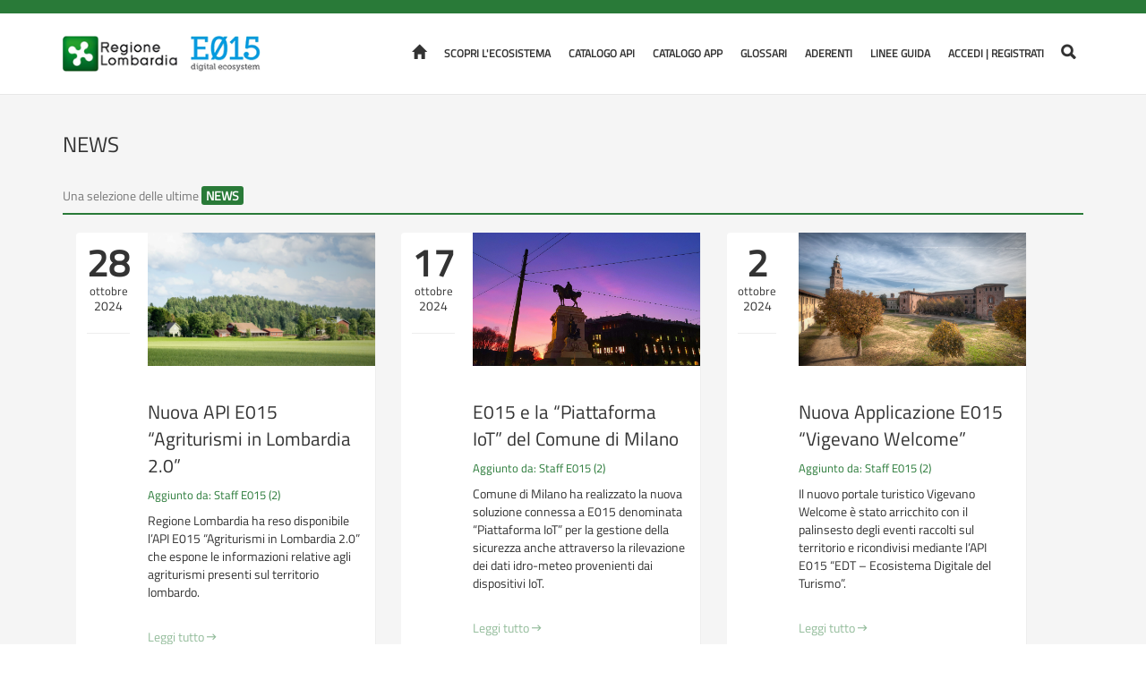

--- FILE ---
content_type: text/html; charset=UTF-8
request_url: https://www.e015.regione.lombardia.it/site/news?page=4&per-page=9
body_size: 5545
content:

<!DOCTYPE html>
<html lang="it-IT">
<head>
    
<meta charset="UTF-8">
<meta name="viewport" content="width=device-width, initial-scale=1">
<meta name="csrf-param" content="_csrf-frontend">
<meta name="csrf-token" content="_DWHYTu2JkHlwrITHB6JMt34-LFylfQVv0z79MWNHN-zf-E3XMAedIuGwUlpUMwLkay6_D-mgHDJAomak_1yig==">
<meta http-equiv="x-ua-compatible" content="ie=edge">
<title>Regione Lombardia - E015</title>
<link rel="shortcut icon" href="/favicon_RL.png" type="image/x-icon" />
<link href="/assets/0b3a04bb6d52aa53ecfb09d00f3ecd17/css/fonts/style-fonts.css?v=1722241516" rel="stylesheet">
<link href="/assets/1ce9ef0fb674728fa1ef9ed81829d91c/css/bootstrap.css?v=1722241508" rel="stylesheet">
<link href="/assets/b6c3694730fb1b1bfea1cd51e1e5773f/assets/owl.carousel.min.css?v=1722241517" rel="stylesheet">
<link href="/assets/45a959fd3c3ff2ffbd300c968bae6436/css/fonts/icon-font/styles.css?v=1722241508" rel="stylesheet">
<link href="/assets/45a959fd3c3ff2ffbd300c968bae6436/css/fonts/icon-dashboard/style.css?v=1722241508" rel="stylesheet">
<link href="/assets/0b3a04bb6d52aa53ecfb09d00f3ecd17/css/less/main-m1722241516.css?v=1722241517" rel="stylesheet">
<script>var yiiOptions = {"idScope":""};</script>
<!-- HTML5 shim and Respond.js for IE8 support of HTML5 elements and media queries -->
<!--[if lt IE 9]>
  <script src="/assets/0b3a04bb6d52aa53ecfb09d00f3ecd17/js/html5shiv.js"></script>
  <script src="/assets/0b3a04bb6d52aa53ecfb09d00f3ecd17/js/respond.js"></script>
<![endif]-->

 <!-- Matomo -->

 <script type="text/javascript">

var _paq = window._paq = window._paq || [];

/* tracker methods like "setCustomDimension" should be called before "trackPageView" */

_paq.push(['trackPageView']);

_paq.push(['enableLinkTracking']);

(function() {

    var u="https://ingestion.webanalytics.italia.it/";

    _paq.push(['setTrackerUrl', u+'matomo.php']);

    _paq.push(['setSiteId', 'jLp6wJMqWQ']);

    var d=document, g=d.createElement('script'), s=d.getElementsByTagName('script')[0];

    g.type='text/javascript'; g.async=true; g.src=u+'matomo.js'; s.parentNode.insertBefore(g,s);

})();

</script>

<!-- End Matomo Code -->
</head>

<body>

<!-- Navbar -->
<nav id="navbar" class="navbar navbar-default navbar-fixed-top">
    <div class="container">
        <form class="hidden">
            <input type="hidden" id="text" name="text"/>
        </form>
        <div class="navbar-header">
            <a class="navbar-logo" href="http://www.regione.lombardia.it" title="Visita il sito di Regione Lombardia" target="_blank" >
                <img src="/assets/0b3a04bb6d52aa53ecfb09d00f3ecd17/img/icons/logoRL.png" class="logo-brand img-responsive" alt="Logo Regione Lombardia">
            </a>
            <a class="navbar-logo" href="/site/index" title="Home Page">
                <img src="/assets/0b3a04bb6d52aa53ecfb09d00f3ecd17/img/icons/logo_E015.png" class="logo-brand img-responsive" alt="Logo E015">
            </a>
            <button type="button" class="navbar-toggle collapsed" data-toggle="collapse" data-target="#navbarCollapse"
                    aria-expanded="false" aria-controls="navbar">
                <span class="am am-menu"></span>
                <span>Menu</span>
            </button>
        </div>
        <div id="navbarCollapse" class="collapse navbar-collapse">
            <ul class="nav navbar-nav">
                <li>
                    <a href="/site/index" title="Home Page">
                        <span class="glyphicon glyphicon-home"></span>
                        <span class="hidden-lg hidden-md padding-left-5">Home Page</span>
                    </a>
                </li>
                <li class="hidden-md hidden-lg">
                    <a href="javascript:void(0)" class="toggle-search-button" title="">
                        <span class="glyphicon glyphicon-search"></span>
                        <span class="hidden-lg hidden-md padding-left-5">Cerca</span>
                    </a>
                    <div class="toggle-search-wrap hidden">
                        <div class="flex-nowrap">
                            <label class="sr-only" for="searchNavbarMobile">Cerca</label>
                            <input type="text" id="searchNavbarMobile" class="form-control margin-top-2 search-text"
                                   placeholder="Inserisci una parola chiave" name="searchNavbarMobile" value=""/>
                            <span id="search-btn-xs" class="glyphicon glyphicon-search btn"></span>
                        </div>
                    </div>
                </li>

                <li>
                    <a href="/site/discover-ecosystem" title="Scopri l'ecosistema">
                        Scopri l'ecosistema                    </a>
                </li>
                <li>
                    <a href="/site/api-catalog" title="Catalogo delle API">
                        Catalogo API                    </a>
                </li>
                <li>
                    <a href="/site/app-catalog" title="Catalogo delle applicazioni">
                        Catalogo APP                    </a>
                </li>
                <li>
                    <a href="/site/glossary" title="Glossari E015">
                        Glossari                    </a>
                </li>
                <li>
                    <a href="/site/adherents" title="Aderenti E015">
                         Aderenti                    </a>
                </li>
                <li>
                    <a href="/site/guidelines" title="Scarica la documentazione di E015">
                        Linee Guida                    </a>
                </li>
                <li>
                    <a href="//backend.e015.regione.lombardia.it/socialauth/shibboleth/endpoint" title="Clicca per accedere alla piattaforma">
                        Accedi | Registrati                    </a>
                </li>
                <li class="hidden-xs hidden-sm">
                    <a href="javascript:void(0)" class="toggle-search-button" title="">
                        <span class="glyphicon glyphicon-search"></span>
                        <span class="hidden-lg hidden-md hidden-sm padding-left-5">Cerca</span>
                    </a>
                    <div class="toggle-search-wrap hidden">
                        <div class="flex-nowrap">
                            <label class="sr-only" for="searchNavbar">Cerca</label>
                            <input type="text" id="searchNavbar" class="form-control margin-top-2 search-text"
                                   placeholder="Inserisci una parola chiave" name="searchNavbar" value=""/>
                            <span id="search-btn" class="glyphicon glyphicon-search btn"></span>
                        </div>
                    </div>
                </li>
            </ul>
        </div><!--/.nav-collapse -->
    </div>
</nav><div id="page-content">


<div class="container">
    <ul class="breadcrumb"><li><a href=''><a href="/site/index">Home</a></a></li><li class="active">Notizie</li>
</ul></div>
<!-- News -->
<section>
    <div class="container">
        <div class="section-header">
            <h1 class="section-title">NEWS</h1>
            <div class="info-section">
                <span class="section-subtitle">Una selezione delle ultime</span>
                <span class="section-category">NEWS</span>
            </div>
        </div>
        <div id="w0" class="list-view"><div><div class="grid post-content post-block post-modern post-light-background flex-wrap" role="listbox" data-role="list-view"><div class="grid-sizer"></div><div><div class="grid-item col-sm-6 col-md-4">
        <div class="post-item animated fadeIn visible" data-animate="fadeIn" data-animation-delay="1000">
        <div class="post-image">
                        <a href="/site/news-detail?id=187" title="Vedi il dettaglio della notizia"><img class="img-responsive img-portfolio img-hover" src="/attachments/file/view?hash=8eafc79424533f0cab5940af0eda23ee&amp;canCache=0" alt="Immagine della notizia"></a>        </div>
        <div class="post-content-details">
            <div class="post-title">
                <h2>
                    <a href="/site/news-detail?id=187" title="Vedi il dettaglio della notizia">Nuova API E015 “Agriturismi in Lombardia 2.0”</a>                </h2>
            </div>
            <div class="post-author">Aggiunto da: Staff E015 (2)</div>
            <div class="post-description">
                <p>Regione Lombardia ha reso disponibile l’API E015 “Agriturismi in Lombardia 2.0” che espone le informazioni relative agli agriturismi presenti sul territorio lombardo.</p>
                <div class="post-info">
                    <a class="read-more" href="/site/news-detail?id=187" title="Vedi il dettaglio della notizia">Leggi tutto <span class="am am-long-arrow-right"> </span> </a>                </div>
            </div>
        </div>
        <div class="post-meta">
            <div class="post-date date-piattaforma">
                                <span class="post-date-day">28</span>
                <span class="post-date-month">ottobre</span>
                <span class="post-date-year">2024</span>
            </div>
        </div>
    </div>
    </div>


</div>
<div><div class="grid-item col-sm-6 col-md-4">
        <div class="post-item animated fadeIn visible" data-animate="fadeIn" data-animation-delay="1000">
        <div class="post-image">
                        <a href="/site/news-detail?id=186" title="Vedi il dettaglio della notizia"><img class="img-responsive img-portfolio img-hover" src="/attachments/file/view?hash=5b7228b0a901d8eb83154d3847d8d708&amp;canCache=0" alt="Immagine della notizia"></a>        </div>
        <div class="post-content-details">
            <div class="post-title">
                <h2>
                    <a href="/site/news-detail?id=186" title="Vedi il dettaglio della notizia">E015 e la “Piattaforma IoT” del Comune di Milano</a>                </h2>
            </div>
            <div class="post-author">Aggiunto da: Staff E015 (2)</div>
            <div class="post-description">
                <p>Comune di Milano ha realizzato la nuova soluzione connessa a E015 denominata “Piattaforma IoT” per la gestione della sicurezza anche attraverso la rilevazione dei dati idro-meteo provenienti dai dispositivi IoT.</p>
                <div class="post-info">
                    <a class="read-more" href="/site/news-detail?id=186" title="Vedi il dettaglio della notizia">Leggi tutto <span class="am am-long-arrow-right"> </span> </a>                </div>
            </div>
        </div>
        <div class="post-meta">
            <div class="post-date date-piattaforma">
                                <span class="post-date-day">17</span>
                <span class="post-date-month">ottobre</span>
                <span class="post-date-year">2024</span>
            </div>
        </div>
    </div>
    </div>


</div>
<div><div class="grid-item col-sm-6 col-md-4">
        <div class="post-item animated fadeIn visible" data-animate="fadeIn" data-animation-delay="1000">
        <div class="post-image">
                        <a href="/site/news-detail?id=185" title="Vedi il dettaglio della notizia"><img class="img-responsive img-portfolio img-hover" src="/attachments/file/view?hash=9b7ce8b444fa6c3983b9a4fa176eea98&amp;canCache=0" alt="Immagine della notizia"></a>        </div>
        <div class="post-content-details">
            <div class="post-title">
                <h2>
                    <a href="/site/news-detail?id=185" title="Vedi il dettaglio della notizia">Nuova Applicazione E015 “Vigevano Welcome”</a>                </h2>
            </div>
            <div class="post-author">Aggiunto da: Staff E015 (2)</div>
            <div class="post-description">
                <p>Il nuovo portale turistico Vigevano Welcome è stato arricchito con il palinsesto degli eventi raccolti sul territorio e ricondivisi mediante l’API E015 “EDT – Ecosistema Digitale del Turismo”.</p>
                <div class="post-info">
                    <a class="read-more" href="/site/news-detail?id=185" title="Vedi il dettaglio della notizia">Leggi tutto <span class="am am-long-arrow-right"> </span> </a>                </div>
            </div>
        </div>
        <div class="post-meta">
            <div class="post-date date-piattaforma">
                                <span class="post-date-day">2</span>
                <span class="post-date-month">ottobre</span>
                <span class="post-date-year">2024</span>
            </div>
        </div>
    </div>
    </div>


</div>
<div><div class="grid-item col-sm-6 col-md-4">
        <div class="post-item animated fadeIn visible" data-animate="fadeIn" data-animation-delay="1000">
        <div class="post-image">
                        <a href="/site/news-detail?id=184" title="Vedi il dettaglio della notizia"><img class="img-responsive img-portfolio img-hover" src="/attachments/file/view?hash=48785e151b73dfcc5acc05ab9896ff08&amp;canCache=0" alt="Immagine della notizia"></a>        </div>
        <div class="post-content-details">
            <div class="post-title">
                <h2>
                    <a href="/site/news-detail?id=184" title="Vedi il dettaglio della notizia">Su Open Data i centri regionali per la prevenzione, diagnosi e cura del piede diabetico</a>                </h2>
            </div>
            <div class="post-author">Aggiunto da: Staff E015 (2)</div>
            <div class="post-description">
                <p>Regione Lombardia ha pubblicato come dataset strutturato sulla piattaforma Open Data Lombardia l’elenco dei centri regionali di riferimento per la prevenzione, diagnosi e cura del piede diabetico.</p>
                <div class="post-info">
                    <a class="read-more" href="/site/news-detail?id=184" title="Vedi il dettaglio della notizia">Leggi tutto <span class="am am-long-arrow-right"> </span> </a>                </div>
            </div>
        </div>
        <div class="post-meta">
            <div class="post-date date-piattaforma">
                                <span class="post-date-day">19</span>
                <span class="post-date-month">settembre</span>
                <span class="post-date-year">2024</span>
            </div>
        </div>
    </div>
    </div>


</div>
<div><div class="grid-item col-sm-6 col-md-4">
        <div class="post-item animated fadeIn visible" data-animate="fadeIn" data-animation-delay="1000">
        <div class="post-image">
                        <a href="/site/news-detail?id=183" title="Vedi il dettaglio della notizia"><img class="img-responsive img-portfolio img-hover" src="/attachments/file/view?hash=886aa6609c0408be57b8fa753722ffe3&amp;canCache=0" alt="Immagine della notizia"></a>        </div>
        <div class="post-content-details">
            <div class="post-title">
                <h2>
                    <a href="/site/news-detail?id=183" title="Vedi il dettaglio della notizia">Cresce l’Ecosistema Digitale del Turismo</a>                </h2>
            </div>
            <div class="post-author">Aggiunto da: Staff E015 (3)</div>
            <div class="post-description">
                <p>Nuovi flussi dati turistici sono stati integrati all’interno di EDT – Ecosistema Digitale del Turismo, per arricchire il palinsesto degli eventi sul territorio regionale.</p>
                <div class="post-info">
                    <a class="read-more" href="/site/news-detail?id=183" title="Vedi il dettaglio della notizia">Leggi tutto <span class="am am-long-arrow-right"> </span> </a>                </div>
            </div>
        </div>
        <div class="post-meta">
            <div class="post-date date-piattaforma">
                                <span class="post-date-day">13</span>
                <span class="post-date-month">settembre</span>
                <span class="post-date-year">2024</span>
            </div>
        </div>
    </div>
    </div>


</div>
<div><div class="grid-item col-sm-6 col-md-4">
        <div class="post-item animated fadeIn visible" data-animate="fadeIn" data-animation-delay="1000">
        <div class="post-image">
                        <a href="/site/news-detail?id=182" title="Vedi il dettaglio della notizia"><img class="img-responsive img-portfolio img-hover" src="/attachments/file/view?hash=d943cb206cf1054d858043df91f76af6&amp;canCache=0" alt="Immagine della notizia"></a>        </div>
        <div class="post-content-details">
            <div class="post-title">
                <h2>
                    <a href="/site/news-detail?id=182" title="Vedi il dettaglio della notizia">E015 per la Legacy Olimpica: modifica dei contratti di adesione con durata fino al 31/12/2026</a>                </h2>
            </div>
            <div class="post-author">Aggiunto da: Staff E015 (2)</div>
            <div class="post-description">
                <p>In vista dei Giochi Olimpici Invernali Milano-Cortina 2026, Regione Lombardia comunica a tutti gli attuali soggetti aderenti a E015 di aver modificato unilateralmente il contratto di adesione, che presenta ora durata fino al 31/12/2026.</p>
                <div class="post-info">
                    <a class="read-more" href="/site/news-detail?id=182" title="Vedi il dettaglio della notizia">Leggi tutto <span class="am am-long-arrow-right"> </span> </a>                </div>
            </div>
        </div>
        <div class="post-meta">
            <div class="post-date date-piattaforma">
                                <span class="post-date-day">29</span>
                <span class="post-date-month">luglio</span>
                <span class="post-date-year">2024</span>
            </div>
        </div>
    </div>
    </div>


</div>
<div><div class="grid-item col-sm-6 col-md-4">
        <div class="post-item animated fadeIn visible" data-animate="fadeIn" data-animation-delay="1000">
        <div class="post-image">
                        <a href="/site/news-detail?id=181" title="Vedi il dettaglio della notizia"><img class="img-responsive img-portfolio img-hover" src="/attachments/file/view?hash=f6e45b45ff302995426d8d8967958cec&amp;canCache=0" alt="Immagine della notizia"></a>        </div>
        <div class="post-content-details">
            <div class="post-title">
                <h2>
                    <a href="/site/news-detail?id=181" title="Vedi il dettaglio della notizia">Le API E015 in un’opera artistica per S+T+ARTS al MEET Milano</a>                </h2>
            </div>
            <div class="post-author">Aggiunto da: Staff E015 (3)</div>
            <div class="post-description">
                <p>Il MEET Digital Culture Center ha integrato diverse API E015 per la creazione di un'innovativa opera di creatività digitale realizzata dall’artista Dr Stanza.</p>
                <div class="post-info">
                    <a class="read-more" href="/site/news-detail?id=181" title="Vedi il dettaglio della notizia">Leggi tutto <span class="am am-long-arrow-right"> </span> </a>                </div>
            </div>
        </div>
        <div class="post-meta">
            <div class="post-date date-piattaforma">
                                <span class="post-date-day">18</span>
                <span class="post-date-month">luglio</span>
                <span class="post-date-year">2024</span>
            </div>
        </div>
    </div>
    </div>


</div>
<div><div class="grid-item col-sm-6 col-md-4">
        <div class="post-item animated fadeIn visible" data-animate="fadeIn" data-animation-delay="1000">
        <div class="post-image">
                        <a href="/site/news-detail?id=180" title="Vedi il dettaglio della notizia"><img class="img-responsive img-portfolio img-hover" src="/attachments/file/view?hash=25d7725cfba05e22c32eb4bd5c27b3d8&amp;canCache=0" alt="Immagine della notizia"></a>        </div>
        <div class="post-content-details">
            <div class="post-title">
                <h2>
                    <a href="/site/news-detail?id=180" title="Vedi il dettaglio della notizia">Nuova app E015 "eSTADIO"</a>                </h2>
            </div>
            <div class="post-author">Aggiunto da: Staff E015 (3)</div>
            <div class="post-description">
                <p>Croce Rossa Italiana – Comitato di Milano ha pubblicato l’applicazione E015 “eSTADIO”, a supporto delle operazioni di sicurezza durante gli eventi di massa.</p>
                <div class="post-info">
                    <a class="read-more" href="/site/news-detail?id=180" title="Vedi il dettaglio della notizia">Leggi tutto <span class="am am-long-arrow-right"> </span> </a>                </div>
            </div>
        </div>
        <div class="post-meta">
            <div class="post-date date-piattaforma">
                                <span class="post-date-day">12</span>
                <span class="post-date-month">luglio</span>
                <span class="post-date-year">2024</span>
            </div>
        </div>
    </div>
    </div>


</div>
<div><div class="grid-item col-sm-6 col-md-4">
        <div class="post-item animated fadeIn visible" data-animate="fadeIn" data-animation-delay="1000">
        <div class="post-image">
                        <a href="/site/news-detail?id=179" title="Vedi il dettaglio della notizia"><img class="img-responsive img-portfolio img-hover" src="/attachments/file/view?hash=9fa46bc1a08c32c67576d82bc27e7a42&amp;canCache=0" alt="Immagine della notizia"></a>        </div>
        <div class="post-content-details">
            <div class="post-title">
                <h2>
                    <a href="/site/news-detail?id=179" title="Vedi il dettaglio della notizia">Nuova app E015 “Muoversi in Lombardia”</a>                </h2>
            </div>
            <div class="post-author">Aggiunto da: Staff E015 (3)</div>
            <div class="post-description">
                <p>Grazie a E015 la web-app di Regione Lombardia “Muoversi in Lombardia” si arricchisce con le informazioni sulla regolarità della metropolitana, le direttrici ferroviarie, le stazioni di ricarica per auto e bici elettriche e i veicoli in sharing.</p>
                <div class="post-info">
                    <a class="read-more" href="/site/news-detail?id=179" title="Vedi il dettaglio della notizia">Leggi tutto <span class="am am-long-arrow-right"> </span> </a>                </div>
            </div>
        </div>
        <div class="post-meta">
            <div class="post-date date-piattaforma">
                                <span class="post-date-day">5</span>
                <span class="post-date-month">luglio</span>
                <span class="post-date-year">2024</span>
            </div>
        </div>
    </div>
    </div>


</div></div></div>
            <div class="wrap-paginator col-xs-12">
                <div class="col-sm-12 col-xs-12 padding-0 text-center">
                    <ul class="pagination"><li class="prev"><a href="/site/news?page=3&amp;per-page=9" data-page="2">&laquo;</a></li>
<li><a href="/site/news?page=1&amp;per-page=9" data-page="0">1</a></li>
<li><a href="/site/news?page=2&amp;per-page=9" data-page="1">2</a></li>
<li><a href="/site/news?page=3&amp;per-page=9" data-page="2">3</a></li>
<li class="active"><a href="/site/news?page=4&amp;per-page=9" data-page="3">4</a></li>
<li><a href="/site/news?page=5&amp;per-page=9" data-page="4">5</a></li>
<li><a href="/site/news?page=6&amp;per-page=9" data-page="5">6</a></li>
<li><a href="/site/news?page=7&amp;per-page=9" data-page="6">7</a></li>
<li><a href="/site/news?page=8&amp;per-page=9" data-page="7">8</a></li>
<li><a href="/site/news?page=9&amp;per-page=9" data-page="8">9</a></li>
<li><a href="/site/news?page=10&amp;per-page=9" data-page="9">10</a></li>
<li class="next"><a href="/site/news?page=5&amp;per-page=9" data-page="4">&raquo;</a></li></ul>
                </div>
                <div class="col-sm-12 col-xs-12 wrap-pages-info text-center">
                    Pagina <strong>4</strong> di 16
                </div>
            </div>
        </div>    </div>
</section>


<!--white space -->
<section class="section_space"></section></div>


<div class="no-print">
    <!-- Footer -->

    <!-- Promotori -->
    <section>
        <div class="container">
            <h1 class="header-title margin-bottom-40">I promotori di E015</h1>
            <div class="wrap-logos">
                                    <a href="http://www.regione.lombardia.it" title="Visita il sito di Regione Lombardia" target="_blank"><img src="/attachments/file/view?hash=078b5f4c94d00f8c4680fca293d7b584&amp;canCache=0" alt="Visita il sito di Regione Lombardia"></a>                                    <a href="http://www.confindustria.it" title="Visita il sito di Confindustria" target="_blank"><img src="/attachments/file/view?hash=c1d76b003ac4bffd34fb643810f85b79&amp;canCache=0" alt="Visita il sito di Confindustria"></a>                                    <a href="http://www.mi.camcom.it" title="	Visita il sito della Camera di Commercio di Milano" target="_blank"><img src="/attachments/file/view?hash=b7a75f44b4e1d603a3fa982c12aa00c5&amp;canCache=0" alt="	Visita il sito della Camera di Commercio di Milano"></a>                                    <a href="http://www.confcommercio.it" title="Visita il sito della Confcommercio" target="_blank"><img src="/attachments/file/view?hash=2b08623251bf3d481756bcb328fd75f0&amp;canCache=0" alt="Visita il sito della Confcommercio"></a>                                    <a href="http://www.assolombarda.it" title="Visita il sito di Assolombarda" target="_blank"><img src="/attachments/file/view?hash=464605b76ce3a6b321a33f939bbab725&amp;canCache=0" alt="Visita il sito di Assolombarda"></a>                                    <a href="http://www.unionemilano.it" title="Visita il sito di UnioneMilano" target="_blank"><img src="/attachments/file/view?hash=167f409b8a10f02042cda38e4c76b6e0&amp;canCache=0" alt="Visita il sito di UnioneMilano"></a>                            </div>
        </div>
    </section>

    <!-- Go to top -->
    <a class="gototop" href="#navbar" title="Vai all'inizio della pagina">
        <span class="glyphicon glyphicon-chevron-up"></span>
        <span class="sr-only">Vai all'inizio della pagina</span>
    </a>
    <footer class="footer">
        <div class="container">
            <!--p class="text-muted col-xs-12">< ?= Yii::t('e015home', '#footer_title') ?></p-->
            <div class="col-md-9 col-sm-12 col-xs-12">
                    <ul>
                        <li><a href="/site/privacy-policy" title="">Privacy policy</a></li>
                        <li><a href="/site/cookie-policy" title="">Cookie policy</a></li>
                        <li><a href="/site/legal-notes" title="">Note legali</a></li>
                        <li><a href="/site/credits" title="">Credits</a></li>
                    </ul>
            </div>
            <div class="col-md-3 col-sm-12 col-xs-12 padding-0">
                <ul class="social-list">
                    <li>
                        <a href="https://it-it.facebook.com/Regione.Lombardia.official" title="Seguici su Facebook" target="_blank">
                            <img class="social img-responsive" src="/assets/0b3a04bb6d52aa53ecfb09d00f3ecd17/img/facebook-icon.png" alt="Logo Facebook"/>
                        </a>
                    </li>
                    <li>
                        <a href="https://twitter.com/RegLombardia" title="Seguici su Twitter" target="_blank">
                            <img class="social img-responsive" src="/assets/0b3a04bb6d52aa53ecfb09d00f3ecd17/img/twitter-icon.png" alt="Logo Twitter"/>
                        </a>
                    </li>
                    <li>
                        <a href="https://www.youtube.com/user/regionelombardia" title="Seguici su YouTube" target="_blank">
                            <img class="social img-responsive" src="/assets/0b3a04bb6d52aa53ecfb09d00f3ecd17/img/youtube-icon.png" alt="Logo YouTube"/>
                        </a>
                    </li>
                </ul>
            </div>
            <div class="col-xs-12 padding-0 copyright"><p>© Copyright Regione Lombardia tutti i diritti Riservati - C.F.80050050154 - Piazza città di Lombardia 1 - 20124 Milano</p></div>
        </div>
    </footer>
</div>
<script src="/assets/6a1c20260d68ca24b90c8791d24e5560/jquery.js?v=1722241509"></script>
<script src="/assets/45a959fd3c3ff2ffbd300c968bae6436/js/checkscope.js?v=1722241509"></script>
<script src="/assets/3cd390f6735e927004b85d50c2a673ce/yii.js?v=1722241509"></script>
<script src="/assets/1ce9ef0fb674728fa1ef9ed81829d91c/js/bootstrap.js?v=1722241508"></script>
<script src="/assets/b6c3694730fb1b1bfea1cd51e1e5773f/owl.carousel.min.js?v=1722241517"></script>
<script src="/assets/45a959fd3c3ff2ffbd300c968bae6436/js/masonry.pkgd.js?v=1722241509"></script>
<script src="/assets/0b3a04bb6d52aa53ecfb09d00f3ecd17/js/custom.js?v=1722241517"></script>
<script>jQuery(function ($) {
$('grid post-content post-block post-modern post-light-background flex-wrap').masonry({"itemSelector":"grid-item","columnWidth":"grid-sizer","percentPosition":"true","gutter":20});
function searchNavbar(){
    var text = $('#text').val();
    $.ajax({
        url : "/site/search",
        data: {
            text : text
        },
        type : "POST"
    });
}
$('#search-btn').on('click', function(e) {
  e.preventDefault();
  var text = $('#searchNavbar').val();
  $('#searchNavbarMobile').val(text);
  $('#text').val(text);
  searchNavbar();
  return false;
});
$('.search-text').keypress(function(e) {
    if(e.which == 13) {
        var text = $(this).val();
        $('.search-text').not(this).val(text);
        $('#text').val(text);
        searchNavbar();
        return false;
    }
});
$('#search-btn-xs').on('click', function(e) {
  e.preventDefault();
  var text = $('#searchNavbarMobile').val();
  $('#searchNavbar').val(text);
  $('#text').val(text);
  searchNavbar();
  return false;
});


});</script></body>

</html>



--- FILE ---
content_type: text/css
request_url: https://www.e015.regione.lombardia.it/assets/45a959fd3c3ff2ffbd300c968bae6436/css/fonts/icon-font/styles.css?v=1722241508
body_size: 14068
content:
@font-face {
    font-family: 'Amos-Font';
    src: url('./fonts/icon-font.woff2') format('woff2'),
        url('./fonts/icon-font.woff') format('woff'),
        url('./fonts/icon-font.ttf') format('truetype');
    font-weight: normal;
    font-style: normal;
}

/*!
 *  Material Design Iconic Font by Sergey Kupletsky (@zavoloklom) - http://zavoloklom.github.io/Amos-Font/
 *  License - http://zavoloklom.github.io/Amos-Font/license (Font: SIL OFL 1.1, CSS: MIT License)
 */

.am {
    display: inline-block;
    font: normal normal normal 14px/1 'Amos-Font';
    font-size: inherit;
    /*text-rendering: auto;*/
    -webkit-font-smoothing: antialiased;
    -moz-osx-font-smoothing: grayscale;
}
.am-lg {
    font-size: 1.33333333em;
    line-height: 0.75em;
    vertical-align: -15%;
}
.am-2 {
    font-size: 2em;
}
.am-3 {
    font-size: 3em;
}
.am-4 {
    font-size: 4em;
}
.am-5 {
    font-size: 5em;
}
.am-fw {
    width: 1.28571429em;
    text-align: center;
}
.am-ul {
    padding-left: 0;
    margin-left: 2.14285714em;
    list-style-type: none;
}
.am-ul > li {
    position: relative;
}
.am-li {
    position: absolute;
    left: -2.14285714em;
    width: 2.14285714em;
    top: 0.14285714em;
    text-align: center;
}
.am-li.am-hc-lg {
    left: -1.85714286em;
}
.am-border {
    padding: .1em .25em;
    border: solid 0.1em #9e9e9e;
    border-radius: 2px;
}
.am-border-circle {
    padding: .1em .25em;
    border: solid 0.1em #9e9e9e;
    border-radius: 50%;
}
.am.pull-left {
    float: left;
    margin-right: .15em;
}
.am.pull-right {
    float: right;
    margin-left: .15em;
}
.am-spin {
    -webkit-animation: am-spin 1.5s infinite linear;
    animation: am-spin 1.5s infinite linear;
}
.am-spin-reverse {
    -webkit-animation: am-spin-reverse 1.5s infinite linear;
    animation: am-spin-reverse 1.5s infinite linear;
}

/*@-webkit-keyframes am-spin {
    0% {
        -webkit-transform: rotate(0deg);
        transform: rotate(0deg);
    }
    100% {
        -webkit-transform: rotate(359deg);
        transform: rotate(359deg);
    }
}
@keyframes am-spin {
    0% {
        -webkit-transform: rotate(0deg);
        transform: rotate(0deg);
    }
    100% {
        -webkit-transform: rotate(359deg);
        transform: rotate(359deg);
    }
}
@-webkit-keyframes am-spin-reverse {
    0% {
        -webkit-transform: rotate(0deg);
        transform: rotate(0deg);
    }
    100% {
        -webkit-transform: rotate(-359deg);
        transform: rotate(-359deg);
    }
}
@keyframes am-spin-reverse {
    0% {
        -webkit-transform: rotate(0deg);
        transform: rotate(0deg);
    }
    100% {
        -webkit-transform: rotate(-359deg);
        transform: rotate(-359deg);
    }
}*/

.am-rotate-90 {
    -webkit-transform: rotate(90deg);
    -ms-transform: rotate(90deg);
    transform: rotate(90deg);
}
.am-rotate-180 {
    -webkit-transform: rotate(180deg);
    -ms-transform: rotate(180deg);
    transform: rotate(180deg);
}
.am-rotate-270 {
    -webkit-transform: rotate(270deg);
    -ms-transform: rotate(270deg);
    transform: rotate(270deg);
}
.am-flip-horizontal {
    -webkit-transform: scale(-1, 1);
    -ms-transform: scale(-1, 1);
    transform: scale(-1, 1);
}
.am-flip-vertical {
    -webkit-transform: scale(1, -1);
    -ms-transform: scale(1, -1);
    transform: scale(1, -1);
}
.am-stack {
    position: relative;
    display: inline-block;
    width: 2em;
    height: 2em;
    line-height: 2em;
    vertical-align: middle;
}
.am-stack-1x,
.am-stack-2x {
    position: absolute;
    left: 0;
    width: 100%;
    text-align: center;
}
.am-stack-1x {
    line-height: inherit;
}
.am-stack-2x {
    font-size: 2em;
}
.am-inverse {
    color: #ffffff;
}

.am-3d-rotation:before {
    content: '\f101';
}
.am-airplane-off:before {
    content: '\f102';
}
.am-airplane:before {
    content: '\f103';
}
.am-album:before {
    content: '\f104';
}
.am-archive:before {
    content: '\f105';
}
.am-assignment-account:before {
    content: '\f106';
}
.am-assignment-alert:before {
    content: '\f107';
}
.am-assignment-check:before {
    content: '\f108';
}
.am-assignment-o:before {
    content: '\f109';
}
.am-assignment-return:before {
    content: '\f10a';
}
.am-assignment-returned:before {
    content: '\f10b';
}
.am-assignment:before {
    content: '\f10c';
}
.am-attachment-alt:before {
    content: '\f10d';
}
.am-attachment:before {
    content: '\f10e';
}
.am-audio:before {
    content: '\f10f';
}
.am-badge-check:before {
    content: '\f110';
}
.am-balance-wallet:before {
    content: '\f111';
}
.am-balance:before {
    content: '\f112';
}
.am-battery-alert:before {
    content: '\f113';
}
.am-battery-flash:before {
    content: '\f114';
}
.am-battery-unknown:before {
    content: '\f115';
}
.am-battery:before {
    content: '\f116';
}
.am-bike:before {
    content: '\f117';
}
.am-block-alt:before {
    content: '\f118';
}
.am-block:before {
    content: '\f119';
}
.am-boat:before {
    content: '\f11a';
}
.am-book-image:before {
    content: '\f11b';
}
.am-book:before {
    content: '\f11c';
}
.am-bookmark-outline:before {
    content: '\f11d';
}
.am-bookmark:before {
    content: '\f11e';
}
.am-brush:before {
    content: '\f11f';
}
.am-bug:before {
    content: '\f120';
}
.am-bus:before {
    content: '\f121';
}
.am-cake:before {
    content: '\f122';
}
.am-car-taxi:before {
    content: '\f123';
}
.am-car-wash:before {
    content: '\f124';
}
.am-car:before {
    content: '\f125';
}
.am-card-giftcard:before {
    content: '\f126';
}
.am-card-membership:before {
    content: '\f127';
}
.am-card-travel:before {
    content: '\f128';
}
.am-card:before {
    content: '\f129';
}
.am-case-check:before {
    content: '\f12a';
}
.am-case-download:before {
    content: '\f12b';
}
.am-case-play:before {
    content: '\f12c';
}
.am-case:before {
    content: '\f12d';
}
.am-cast-connected:before {
    content: '\f12e';
}
.am-cast:before {
    content: '\f12f';
}
.am-chart-donut:before {
    content: '\f130';
}
.am-chart:before {
    content: '\f131';
}
.am-city-alt:before {
    content: '\f132';
}
.am-city:before {
    content: '\f133';
}
.am-close-circle-o:before {
    content: '\f134';
}
.am-close-circle:before {
    content: '\f135';
}
.am-close:before {
    content: '\f136';
}
.am-cocktail:before {
    content: '\f137';
}
.am-code-setting:before {
    content: '\f138';
}
.am-code-smartphone:before {
    content: '\f139';
}
.am-code:before {
    content: '\f13a';
}
.am-coffee:before {
    content: '\f13b';
}
.am-collection-bookmark:before {
    content: '\f13c';
}
.am-collection-case-play:before {
    content: '\f13d';
}
.am-collection-folder-image:before {
    content: '\f13e';
}
.am-collection-image-o:before {
    content: '\f13f';
}
.am-collection-image:before {
    content: '\f140';
}
.am-collection-item-1:before {
    content: '\f141';
}
.am-collection-item-2:before {
    content: '\f142';
}
.am-collection-item-3:before {
    content: '\f143';
}
.am-collection-item-4:before {
    content: '\f144';
}
.am-collection-item-5:before {
    content: '\f145';
}
.am-collection-item-6:before {
    content: '\f146';
}
.am-collection-item-7:before {
    content: '\f147';
}
.am-collection-item-8:before {
    content: '\f148';
}
.am-collection-item-9-plus:before {
    content: '\f149';
}
.am-collection-item-9:before {
    content: '\f14a';
}
.am-collection-item:before {
    content: '\f14b';
}
.am-collection-music:before {
    content: '\f14c';
}
.am-collection-pdf:before {
    content: '\f14d';
}
.am-collection-plus:before {
    content: '\f14e';
}
.am-collection-speaker:before {
    content: '\f14f';
}
.am-collection-text:before {
    content: '\f150';
}
.am-collection-video:before {
    content: '\f151';
}
.am-compass:before {
    content: '\f152';
}
.am-cutlery:before {
    content: '\f153';
}
.am-delete:before {
    content: '\f154';
}
.am-dialpad:before {
    content: '\f155';
}
.am-dns:before {
    content: '\f156';
}
.am-drink:before {
    content: '\f157';
}
.am-edit:before {
    content: '\f158';
}
.am-email-open:before {
    content: '\f159';
}
.am-email:before {
    content: '\f15a';
}
.am-eye-off:before {
    content: '\f15b';
}
.am-eye:before {
    content: '\f15c';
}
.am-eyedropper:before {
    content: '\f15d';
}
.am-favorite-outline:before {
    content: '\f15e';
}
.am-favorite:before {
    content: '\f15f';
}
.am-filter-list:before {
    content: '\f160';
}
.am-fire:before {
    content: '\f161';
}
.am-flag:before {
    content: '\f162';
}
.am-flare:before {
    content: '\f163';
}
.am-flash-auto:before {
    content: '\f164';
}
.am-flash-off:before {
    content: '\f165';
}
.am-flash:before {
    content: '\f166';
}
.am-flip:before {
    content: '\f167';
}
.am-flower-alt:before {
    content: '\f168';
}
.am-flower:before {
    content: '\f169';
}
.am-font:before {
    content: '\f16a';
}
.am-fullscreen-alt:before {
    content: '\f16b';
}
.am-fullscreen-exit:before {
    content: '\f16c';
}
.am-fullscreen:before {
    content: '\f16d';
}
.am-functions:before {
    content: '\f16e';
}
.am-gas-station:before {
    content: '\f16f';
}
.am-gesture:before {
    content: '\f170';
}
.am-globe-alt:before {
    content: '\f171';
}
.am-globe-lock:before {
    content: '\f172';
}
.am-globe:before {
    content: '\f173';
}
.am-graduation-cap:before {
    content: '\f174';
}
.am-home:before {
    content: '\f175';
}
.am-hospital-alt:before {
    content: '\f176';
}
.am-hospital:before {
    content: '\f177';
}
.am-hotel:before {
    content: '\f178';
}
.am-hourglass-alt:before {
    content: '\f179';
}
.am-hourglass-outline:before {
    content: '\f17a';
}
.am-hourglass:before {
    content: '\f17b';
}
.am-http:before {
    content: '\f17c';
}
.am-image-alt:before {
    content: '\f17d';
}
.am-image-o:before {
    content: '\f17e';
}
.am-image:before {
    content: '\f17f';
}
.am-inbox:before {
    content: '\f180';
}
.am-invert-colors-off:before {
    content: '\f181';
}
.am-invert-colors:before {
    content: '\f182';
}
.am-key:before {
    content: '\f183';
}
.am-label-alt-outline:before {
    content: '\f184';
}
.am-label-alt:before {
    content: '\f185';
}
.am-label-heart:before {
    content: '\f186';
}
.am-label:before {
    content: '\f187';
}
.am-labels:before {
    content: '\f188';
}
.am-lamp:before {
    content: '\f189';
}
.am-landscape:before {
    content: '\f18a';
}
.am-layers-off:before {
    content: '\f18b';
}
.am-layers:before {
    content: '\f18c';
}
.am-library:before {
    content: '\f18d';
}
.am-link:before {
    content: '\f18e';
}
.am-lock-open:before {
    content: '\f18f';
}
.am-lock-outline:before {
    content: '\f190';
}
.am-lock:before {
    content: '\f191';
}
.am-mail-reply-all:before {
    content: '\f192';
}
.am-mail-reply:before {
    content: '\f193';
}
.am-mail-send:before {
    content: '\f194';
}
.am-mall:before {
    content: '\f195';
}
.am-map:before {
    content: '\f196';
}
.am-menu:before {
    content: '\f197';
}
.am-money-box:before {
    content: '\f198';
}
.am-money-off:before {
    content: '\f199';
}
.am-money:before {
    content: '\f19a';
}
.am-more-vert:before {
    content: '\f19b';
}
.am-more:before {
    content: '\f19c';
}
.am-movie-alt:before {
    content: '\f19d';
}
.am-movie:before {
    content: '\f19e';
}
.am-nature-people:before {
    content: '\f19f';
}
.am-nature:before {
    content: '\f1a0';
}
.am-navigation:before {
    content: '\f1a1';
}
.am-open-in-browser:before {
    content: '\f1a2';
}
.am-open-in-new:before {
    content: '\f1a3';
}
.am-palette:before {
    content: '\f1a4';
}
.am-parking:before {
    content: '\f1a5';
}
.am-pin-account:before {
    content: '\f1a6';
}
.am-pin-assistant:before {
    content: '\f1a7';
}
.am-pin-drop:before {
    content: '\f1a8';
}
.am-pin-help:before {
    content: '\f1a9';
}
.am-pin-off:before {
    content: '\f1aa';
}
.am-pin:before {
    content: '\f1ab';
}
.am-pizza:before {
    content: '\f1ac';
}
.am-plaster:before {
    content: '\f1ad';
}
.am-power-setting:before {
    content: '\f1ae';
}
.am-power:before {
    content: '\f1af';
}
.am-print:before {
    content: '\f1b0';
}
.am-puzzle-piece:before {
    content: '\f1b1';
}
.am-quote:before {
    content: '\f1b2';
}
.am-railway:before {
    content: '\f1b3';
}
.am-receipt:before {
    content: '\f1b4';
}
.am-refresh-alt:before {
    content: '\f1b5';
}
.am-refresh-sync-alert:before {
    content: '\f1b6';
}
.am-refresh-sync-off:before {
    content: '\f1b7';
}
.am-refresh-sync:before {
    content: '\f1b8';
}
.am-refresh:before {
    content: '\f1b9';
}
.am-roller:before {
    content: '\f1ba';
}
.am-ruler:before {
    content: '\f1bb';
}
.am-scissors:before {
    content: '\f1bc';
}
.am-screen-rotation-lock:before {
    content: '\f1bd';
}
.am-screen-rotation:before {
    content: '\f1be';
}
.am-search-for:before {
    content: '\f1bf';
}
.am-search-in-file:before {
    content: '\f1c0';
}
.am-search-in-page:before {
    content: '\f1c1';
}
.am-search-replace:before {
    content: '\f1c2';
}
.am-search:before {
    content: '\f1c3';
}
.am-seat:before {
    content: '\f1c4';
}
.am-settings-square:before {
    content: '\f1c5';
}
.am-settings:before {
    content: '\f1c6';
}
.am-shield-check:before {
    content: '\f1c7';
}
.am-shield-security:before {
    content: '\f1c8';
}
.am-shopping-basket:before {
    content: '\f1c9';
}
.am-shopping-cart-plus:before {
    content: '\f1ca';
}
.am-shopping-cart:before {
    content: '\f1cb';
}
.am-sign-in:before {
    content: '\f1cc';
}
.am-sort-amount-asc:before {
    content: '\f1cd';
}
.am-sort-amount-desc:before {
    content: '\f1ce';
}
.am-sort-asc:before {
    content: '\f1cf';
}
.am-sort-desc:before {
    content: '\f1d0';
}
.am-spellcheck:before {
    content: '\f1d1';
}
.am-storage:before {
    content: '\f1d2';
}
.am-store-24:before {
    content: '\f1d3';
}
.am-store:before {
    content: '\f1d4';
}
.am-subway:before {
    content: '\f1d5';
}
.am-sun:before {
    content: '\f1d6';
}
.am-tab-unselected:before {
    content: '\f1d7';
}
.am-tab:before {
    content: '\f1d8';
}
.am-tag-close:before {
    content: '\f1d9';
}
.am-tag-more:before {
    content: '\f1da';
}
.am-tag:before {
    content: '\f1db';
}
.am-thumb-down:before {
    content: '\f1dc';
}
.am-thumb-up-down:before {
    content: '\f1dd';
}
.am-thumb-up:before {
    content: '\f1de';
}
.am-ticket-star:before {
    content: '\f1df';
}
.am-toll:before {
    content: '\f1e0';
}
.am-toys:before {
    content: '\f1e1';
}
.am-traffic:before {
    content: '\f1e2';
}
.am-translate:before {
    content: '\f1e3';
}
.am-triangle-down:before {
    content: '\f1e4';
}
.am-triangle-up:before {
    content: '\f1e5';
}
.am-truck:before {
    content: '\f1e6';
}
.am-turning-sign:before {
    content: '\f1e7';
}
.am-wallpaper:before {
    content: '\f1e8';
}
.am-washing-machine:before {
    content: '\f1e9';
}
.am-window-maximize:before {
    content: '\f1ea';
}
.am-window-minimize:before {
    content: '\f1eb';
}
.am-window-restore:before {
    content: '\f1ec';
}
.am-wrench:before {
    content: '\f1ed';
}
.am-zoom-in:before {
    content: '\f1ee';
}
.am-zoom-out:before {
    content: '\f1ef';
}
.am-alert-circle-o:before {
    content: '\f1f0';
}
.am-alert-circle:before {
    content: '\f1f1';
}
.am-alert-octagon:before {
    content: '\f1f2';
}
.am-alert-polygon:before {
    content: '\f1f3';
}
.am-alert-triangle:before {
    content: '\f1f4';
}
.am-help-outline:before {
    content: '\f1f5';
}
.am-help:before {
    content: '\f1f6';
}
.am-info-outline:before {
    content: '\f1f7';
}
.am-info:before {
    content: '\f1f8';
}
.am-notifications-active:before {
    content: '\f1f9';
}
.am-notifications-add:before {
    content: '\f1fa';
}
.am-notifications-none:before {
    content: '\f1fb';
}
.am-notifications-off:before {
    content: '\f1fc';
}
.am-notifications-paused:before {
    content: '\f1fd';
}
.am-notifications:before {
    content: '\f1fe';
}
.am-account-add:before {
    content: '\f1ff';
}
.am-account-box-mail:before {
    content: '\f200';
}
.am-account-box-o:before {
    content: '\f201';
}
.am-account-box-phone:before {
    content: '\f202';
}
.am-account-box:before {
    content: '\f203';
}
.am-account-calendar:before {
    content: '\f204';
}
.am-account-circle:before {
    content: '\f205';
}
.am-account-o:before {
    content: '\f206';
}
.am-account:before {
    content: '\f207';
}
.am-accounts-add:before {
    content: '\f208';
}
.am-accounts-alt:before {
    content: '\f209';
}
.am-accounts-list-alt:before {
    content: '\f20a';
}
.am-accounts-list:before {
    content: '\f20b';
}
.am-accounts-outline:before {
    content: '\f20c';
}
.am-accounts:before {
    content: '\f20d';
}
.am-face:before {
    content: '\f20e';
}
.am-female:before {
    content: '\f20f';
}
.am-male-alt:before {
    content: '\f210';
}
.am-male-female:before {
    content: '\f211';
}
.am-male:before {
    content: '\f212';
}
.am-mood-bad:before {
    content: '\f213';
}
.am-mood:before {
    content: '\f214';
}
.am-run:before {
    content: '\f215';
}
.am-walk:before {
    content: '\f216';
}
.am-cloud-box:before {
    content: '\f217';
}
.am-cloud-circle:before {
    content: '\f218';
}
.am-cloud-done:before {
    content: '\f219';
}
.am-cloud-download:before {
    content: '\f21a';
}
.am-cloud-off:before {
    content: '\f21b';
}
.am-cloud-outline-alt:before {
    content: '\f21c';
}
.am-cloud-outline:before {
    content: '\f21d';
}
.am-cloud-upload:before {
    content: '\f21e';
}
.am-cloud:before {
    content: '\f21f';
}
.am-download:before {
    content: '\f220';
}
.am-file-plus:before {
    content: '\f221';
}
.am-file-text:before {
    content: '\f222';
}
.am-file:before {
    content: '\f223';
}
.am-folder-outline:before {
    content: '\f224';
}
.am-folder-person:before {
    content: '\f225';
}
.am-folder-star-alt:before {
    content: '\f226';
}
.am-folder-star:before {
    content: '\f227';
}
.am-folder:before {
    content: '\f228';
}
.am-gif:before {
    content: '\f229';
}
.am-upload:before {
    content: '\f22a';
}
.am-border-all:before {
    content: '\f22b';
}
.am-border-bottom:before {
    content: '\f22c';
}
.am-border-clear:before {
    content: '\f22d';
}
.am-border-color:before {
    content: '\f22e';
}
.am-border-horizontal:before {
    content: '\f22f';
}
.am-border-inner:before {
    content: '\f230';
}
.am-border-left:before {
    content: '\f231';
}
.am-border-outer:before {
    content: '\f232';
}
.am-border-right:before {
    content: '\f233';
}
.am-border-style:before {
    content: '\f234';
}
.am-border-top:before {
    content: '\f235';
}
.am-border-vertical:before {
    content: '\f236';
}
.am-copy:before {
    content: '\f237';
}
.am-crop:before {
    content: '\f238';
}
.am-format-align-center:before {
    content: '\f239';
}
.am-format-align-justify:before {
    content: '\f23a';
}
.am-format-align-left:before {
    content: '\f23b';
}
.am-format-align-right:before {
    content: '\f23c';
}
.am-format-bold:before {
    content: '\f23d';
}
.am-format-clear-all:before {
    content: '\f23e';
}
.am-format-clear:before {
    content: '\f23f';
}
.am-format-color-fill:before {
    content: '\f240';
}
.am-format-color-reset:before {
    content: '\f241';
}
.am-format-color-text:before {
    content: '\f242';
}
.am-format-indent-decrease:before {
    content: '\f243';
}
.am-format-indent-increase:before {
    content: '\f244';
}
.am-format-italic:before {
    content: '\f245';
}
.am-format-line-spacing:before {
    content: '\f246';
}
.am-format-list-bulleted:before {
    content: '\f247';
}
.am-format-list-numbered:before {
    content: '\f248';
}
.am-format-ltr:before {
    content: '\f249';
}
.am-format-rtl:before {
    content: '\f24a';
}
.am-format-size:before {
    content: '\f24b';
}
.am-format-strikethrough-s:before {
    content: '\f24c';
}
.am-format-strikethrough:before {
    content: '\f24d';
}
.am-format-subject:before {
    content: '\f24e';
}
.am-format-underlined:before {
    content: '\f24f';
}
.am-format-valign-bottom:before {
    content: '\f250';
}
.am-format-valign-center:before {
    content: '\f251';
}
.am-format-valign-top:before {
    content: '\f252';
}
.am-redo:before {
    content: '\f253';
}
.am-select-all:before {
    content: '\f254';
}
.am-space-bar:before {
    content: '\f255';
}
.am-text-format:before {
    content: '\f256';
}
.am-transform:before {
    content: '\f257';
}
.am-undo:before {
    content: '\f258';
}
.am-wrap-text:before {
    content: '\f259';
}
.am-comment-alert:before {
    content: '\f25a';
}
.am-comment-alt-text:before {
    content: '\f25b';
}
.am-comment-alt:before {
    content: '\f25c';
}
.am-comment-edit:before {
    content: '\f25d';
}
.am-comment-image:before {
    content: '\f25e';
}
.am-comment-list:before {
    content: '\f25f';
}
.am-comment-more:before {
    content: '\f260';
}
.am-comment-outline:before {
    content: '\f261';
}
.am-comment-text-alt:before {
    content: '\f262';
}
.am-comment-text:before {
    content: '\f263';
}
.am-comment-video:before {
    content: '\f264';
}
.am-comment:before {
    content: '\f265';
}
.am-comments:before {
    content: '\f266';
}
.am-check-all:before {
    content: '\f267';
}
.am-check-circle-u:before {
    content: '\f268';
}
.am-check-circle:before {
    content: '\f269';
}
.am-check-square:before {
    content: '\f26a';
}
.am-check:before {
    content: '\f26b';
}
.am-circle-o:before {
    content: '\f26c';
}
.am-circle:before {
    content: '\f26d';
}
.am-dot-circle-alt:before {
    content: '\f26e';
}
.am-dot-circle:before {
    content: '\f26f';
}
.am-minus-circle-outline:before {
    content: '\f270';
}
.am-minus-circle:before {
    content: '\f271';
}
.am-minus-square:before {
    content: '\f272';
}
.am-minus:before {
    content: '\f273';
}
.am-plus-circle-o-duplicate:before {
    content: '\f274';
}
.am-plus-circle-o:before {
    content: '\f275';
}
.am-plus-circle:before {
    content: '\f276';
}
.am-plus-square:before {
    content: '\f277';
}
.am-plus:before {
    content: '\f278';
}
.am-square-o:before {
    content: '\f279';
}
.am-star-circle:before {
    content: '\f27a';
}
.am-star-half:before {
    content: '\f27b';
}
.am-star-outline:before {
    content: '\f27c';
}
.am-star:before {
    content: '\f27d';
}
.am-bluetooth-connected:before {
    content: '\f27e';
}
.am-bluetooth-off:before {
    content: '\f27f';
}
.am-bluetooth-search:before {
    content: '\f280';
}
.am-bluetooth-setting:before {
    content: '\f281';
}
.am-bluetooth:before {
    content: '\f282';
}
.am-camera-add:before {
    content: '\f283';
}
.am-camera-alt:before {
    content: '\f284';
}
.am-camera-bw:before {
    content: '\f285';
}
.am-camera-front:before {
    content: '\f286';
}
.am-camera-mic:before {
    content: '\f287';
}
.am-camera-party-mode:before {
    content: '\f288';
}
.am-camera-rear:before {
    content: '\f289';
}
.am-camera-roll:before {
    content: '\f28a';
}
.am-camera-switch:before {
    content: '\f28b';
}
.am-camera:before {
    content: '\f28c';
}
.am-card-alert:before {
    content: '\f28d';
}
.am-card-off:before {
    content: '\f28e';
}
.am-card-sd:before {
    content: '\f28f';
}
.am-card-sim:before {
    content: '\f290';
}
.am-desktop-mac:before {
    content: '\f291';
}
.am-desktop-windows:before {
    content: '\f292';
}
.am-device-hub:before {
    content: '\f293';
}
.am-devices-off:before {
    content: '\f294';
}
.am-devices:before {
    content: '\f295';
}
.am-dock:before {
    content: '\f296';
}
.am-floppy:before {
    content: '\f297';
}
.am-gamepad:before {
    content: '\f298';
}
.am-gps-dot:before {
    content: '\f299';
}
.am-gps-off:before {
    content: '\f29a';
}
.am-gps:before {
    content: '\f29b';
}
.am-headset-mic:before {
    content: '\f29c';
}
.am-headset:before {
    content: '\f29d';
}
.am-input-antenna:before {
    content: '\f29e';
}
.am-input-composite:before {
    content: '\f29f';
}
.am-input-hdmi:before {
    content: '\f2a0';
}
.am-input-power:before {
    content: '\f2a1';
}
.am-input-svideo:before {
    content: '\f2a2';
}
.am-keyboard-hide:before {
    content: '\f2a3';
}
.am-keyboard:before {
    content: '\f2a4';
}
.am-laptop-chromebook:before {
    content: '\f2a5';
}
.am-laptop-mac:before {
    content: '\f2a6';
}
.am-laptop:before {
    content: '\f2a7';
}
.am-mic-off:before {
    content: '\f2a8';
}
.am-mic-outline:before {
    content: '\f2a9';
}
.am-mic-setting:before {
    content: '\f2aa';
}
.am-mic:before {
    content: '\f2ab';
}
.am-mouse:before {
    content: '\f2ac';
}
.am-network-alert:before {
    content: '\f2ad';
}
.am-network-locked:before {
    content: '\f2ae';
}
.am-network-off:before {
    content: '\f2af';
}
.am-network-outline:before {
    content: '\f2b0';
}
.am-network-setting:before {
    content: '\f2b1';
}
.am-network:before {
    content: '\f2b2';
}
.am-phone-bluetooth:before {
    content: '\f2b3';
}
.am-phone-end:before {
    content: '\f2b4';
}
.am-phone-forwarded:before {
    content: '\f2b5';
}
.am-phone-in-talk:before {
    content: '\f2b6';
}
.am-phone-locked:before {
    content: '\f2b7';
}
.am-phone-missed:before {
    content: '\f2b8';
}
.am-phone-msg:before {
    content: '\f2b9';
}
.am-phone-paused:before {
    content: '\f2ba';
}
.am-phone-ring:before {
    content: '\f2bb';
}
.am-phone-setting:before {
    content: '\f2bc';
}
.am-phone-sip:before {
    content: '\f2bd';
}
.am-phone:before {
    content: '\f2be';
}
.am-portable-wifi-changes:before {
    content: '\f2bf';
}
.am-portable-wifi-off:before {
    content: '\f2c0';
}
.am-portable-wifi:before {
    content: '\f2c1';
}
.am-radio:before {
    content: '\f2c2';
}
.am-reader:before {
    content: '\f2c3';
}
.am-remote-control-alt:before {
    content: '\f2c4';
}
.am-remote-control:before {
    content: '\f2c5';
}
.am-router:before {
    content: '\f2c6';
}
.am-scanner:before {
    content: '\f2c7';
}
.am-smartphone-android:before {
    content: '\f2c8';
}
.am-smartphone-download:before {
    content: '\f2c9';
}
.am-smartphone-erase:before {
    content: '\f2ca';
}
.am-smartphone-info:before {
    content: '\f2cb';
}
.am-smartphone-iphone:before {
    content: '\f2cc';
}
.am-smartphone-landscape-lock:before {
    content: '\f2cd';
}
.am-smartphone-landscape:before {
    content: '\f2ce';
}
.am-smartphone-lock:before {
    content: '\f2cf';
}
.am-smartphone-portrait-lock:before {
    content: '\f2d0';
}
.am-smartphone-ring:before {
    content: '\f2d1';
}
.am-smartphone-setting:before {
    content: '\f2d2';
}
.am-smartphone-setup:before {
    content: '\f2d3';
}
.am-smartphone:before {
    content: '\f2d4';
}
.am-speaker:before {
    content: '\f2d5';
}
.am-tablet-android:before {
    content: '\f2d6';
}
.am-tablet-mac:before {
    content: '\f2d7';
}
.am-tablet:before {
    content: '\f2d8';
}
.am-tv-alt-play:before {
    content: '\f2d9';
}
.am-tv-list:before {
    content: '\f2da';
}
.am-tv-play:before {
    content: '\f2db';
}
.am-tv:before {
    content: '\f2dc';
}
.am-usb:before {
    content: '\f2dd';
}
.am-videocam-off:before {
    content: '\f2de';
}
.am-videocam-switch:before {
    content: '\f2df';
}
.am-videocam:before {
    content: '\f2e0';
}
.am-watch:before {
    content: '\f2e1';
}
.am-wifi-alt-2:before {
    content: '\f2e2';
}
.am-wifi-alt:before {
    content: '\f2e3';
}
.am-wifi-info:before {
    content: '\f2e4';
}
.am-wifi-lock:before {
    content: '\f2e5';
}
.am-wifi-off:before {
    content: '\f2e6';
}
.am-wifi-outline:before {
    content: '\f2e7';
}
.am-wifi:before {
    content: '\f2e8';
}
.am-arrow-left-bottom:before {
    content: '\f2e9';
}
.am-arrow-left:before {
    content: '\f2ea';
}
.am-arrow-merge:before {
    content: '\f2eb';
}
.am-arrow-missed:before {
    content: '\f2ec';
}
.am-arrow-right-top:before {
    content: '\f2ed';
}
.am-arrow-right:before {
    content: '\f2ee';
}
.am-arrow-split:before {
    content: '\f2ef';
}
.am-arrows:before {
    content: '\f2f0';
}
.am-caret-down-circle:before {
    content: '\f2f1';
}
.am-caret-down:before {
    content: '\f2f2';
}
.am-caret-left-circle:before {
    content: '\f2f3';
}
.am-caret-left:before {
    content: '\f2f4';
}
.am-caret-right-circle:before {
    content: '\f2f5';
}
.am-caret-right:before {
    content: '\f2f6';
}
.am-caret-up-circle:before {
    content: '\f2f7';
}
.am-caret-up:before {
    content: '\f2f8';
}
.am-chevron-down:before {
    content: '\f2f9';
}
.am-chevron-left:before {
    content: '\f2fa';
}
.am-chevron-right:before {
    content: '\f2fb';
}
.am-chevron-up:before {
    content: '\f2fc';
}
.am-forward:before {
    content: '\f2fd';
}
.am-long-arrow-down:before {
    content: '\f2fe';
}
.am-long-arrow-left:before {
    content: '\f2ff';
}
.am-long-arrow-return:before {
    content: '\f300';
}
.am-long-arrow-right:before {
    content: '\f301';
}
.am-long-arrow-tab:before {
    content: '\f302';
}
.am-long-arrow-up:before {
    content: '\f303';
}
.am-rotate-ccw:before {
    content: '\f304';
}
.am-rotate-cw:before {
    content: '\f305';
}
.am-rotate-left:before {
    content: '\f306';
}
.am-rotate-right:before {
    content: '\f307';
}
.am-square-down:before {
    content: '\f308';
}
.am-square-right:before {
    content: '\f309';
}
.am-swap-alt:before {
    content: '\f30a';
}
.am-swap-vertical-circle:before {
    content: '\f30b';
}
.am-swap-vertical:before {
    content: '\f30c';
}
.am-swap:before {
    content: '\f30d';
}
.am-trending-down:before {
    content: '\f30e';
}
.am-trending-flat:before {
    content: '\f30f';
}
.am-trending-up:before {
    content: '\f310';
}
.am-unfold-less:before {
    content: '\f311';
}
.am-unfold-more:before {
    content: '\f312';
}
.am-apps:before {
    content: '\f313';
}
.am-grid-off:before {
    content: '\f314';
}
.am-grid:before {
    content: '\f315';
}
.am-view-agenda:before {
    content: '\f316';
}
.am-view-array:before {
    content: '\f317';
}
.am-view-carousel:before {
    content: '\f318';
}
.am-view-column:before {
    content: '\f319';
}
.am-view-comfy:before {
    content: '\f31a';
}
.am-view-compact:before {
    content: '\f31b';
}
.am-view-dashboard:before {
    content: '\f31c';
}
.am-view-day:before {
    content: '\f31d';
}
.am-view-headline:before {
    content: '\f31e';
}
.am-view-list-alt:before {
    content: '\f31f';
}
.am-view-list:before {
    content: '\f320';
}
.am-view-module:before {
    content: '\f321';
}
.am-view-quilt:before {
    content: '\f322';
}
.am-view-stream:before {
    content: '\f323';
}
.am-view-subtitles:before {
    content: '\f324';
}
.am-view-toc:before {
    content: '\f325';
}
.am-view-web:before {
    content: '\f326';
}
.am-view-week:before {
    content: '\f327';
}
.am-widgets:before {
    content: '\f328';
}
.am-alarm-check:before {
    content: '\f329';
}
.am-alarm-off:before {
    content: '\f32a';
}
.am-alarm-plus:before {
    content: '\f32b';
}
.am-alarm-snooze:before {
    content: '\f32c';
}
.am-alarm:before {
    content: '\f32d';
}
.am-calendar-alt:before {
    content: '\f32e';
}
.am-calendar-check:before {
    content: '\f32f';
}
.am-calendar-close:before {
    content: '\f330';
}
.am-calendar-note:before {
    content: '\f331';
}
.am-calendar:before {
    content: '\f332';
}
.am-time-countdown:before {
    content: '\f333';
}
.am-time-interval:before {
    content: '\f334';
}
.am-time-restore-setting:before {
    content: '\f335';
}
.am-time-restore:before {
    content: '\f336';
}
.am-time:before {
    content: '\f337';
}
.am-timer-off:before {
    content: '\f338';
}
.am-timer:before {
    content: '\f339';
}
.am-android-alt:before {
    content: '\f33a';
}
.am-android:before {
    content: '\f33b';
}
.am-apple:before {
    content: '\f33c';
}
.am-behance:before {
    content: '\f33d';
}
.am-codepen:before {
    content: '\f33e';
}
.am-dribbble:before {
    content: '\f33f';
}
.am-dropbox:before {
    content: '\f340';
}
.am-evernote:before {
    content: '\f341';
}
.am-facebook-box:before {
    content: '\f342';
}
.am-facebook:before {
    content: '\f343';
}
.am-github-box:before {
    content: '\f344';
}
.am-github:before {
    content: '\f345';
}
.am-google-drive:before {
    content: '\f346';
}
.am-google-earth:before {
    content: '\f347';
}
.am-google-glass:before {
    content: '\f348';
}
.am-google-maps:before {
    content: '\f349';
}
.am-google-pages:before {
    content: '\f34a';
}
.am-google-play:before {
    content: '\f34b';
}
.am-google-plus-box:before {
    content: '\f34c';
}
.am-google-plus:before {
    content: '\f34d';
}
.am-google:before {
    content: '\f34e';
}
.am-instagram:before {
    content: '\f34f';
}
.am-language-css3:before {
    content: '\f350';
}
.am-language-html5:before {
    content: '\f351';
}
.am-language-javascript:before {
    content: '\f352';
}
.am-language-python-alt:before {
    content: '\f353';
}
.am-language-python:before {
    content: '\f354';
}
.am-lastfm:before {
    content: '\f355';
}
.am-linkedin-box:before {
    content: '\f356';
}
.am-paypal:before {
    content: '\f357';
}
.am-pinterest-box:before {
    content: '\f358';
}
.am-pocket:before {
    content: '\f359';
}
.am-polymer:before {
    content: '\f35a';
}
.am-share:before {
    content: '\f35b';
}
.am-stackoverflow:before {
    content: '\f35c';
}
.am-steam-square:before {
    content: '\f35d';
}
.am-steam:before {
    content: '\f35e';
}
.am-twitter-box:before {
    content: '\f35f';
}
.am-twitter:before {
    content: '\f360';
}
.am-vk:before {
    content: '\f361';
}
.am-wikipedia:before {
    content: '\f362';
}
.am-windows:before {
    content: '\f363';
}
.am-aspect-ratio-alt:before {
    content: '\f364';
}
.am-aspect-ratio:before {
    content: '\f365';
}
.am-blur-circular:before {
    content: '\f366';
}
.am-blur-linear:before {
    content: '\f367';
}
.am-blur-off:before {
    content: '\f368';
}
.am-blur:before {
    content: '\f369';
}
.am-brightness-2:before {
    content: '\f36a';
}
.am-brightness-3:before {
    content: '\f36b';
}
.am-brightness-4:before {
    content: '\f36c';
}
.am-brightness-5:before {
    content: '\f36d';
}
.am-brightness-6:before {
    content: '\f36e';
}
.am-brightness-7:before {
    content: '\f36f';
}
.am-brightness-auto:before {
    content: '\f370';
}
.am-brightness-setting:before {
    content: '\f371';
}
.am-broken-image:before {
    content: '\f372';
}
.am-center-focus-strong:before {
    content: '\f373';
}
.am-center-focus-weak:before {
    content: '\f374';
}
.am-compare:before {
    content: '\f375';
}
.am-crop-16-9:before {
    content: '\f376';
}
.am-crop-3-2:before {
    content: '\f377';
}
.am-crop-5-4:before {
    content: '\f378';
}
.am-crop-7-5:before {
    content: '\f379';
}
.am-crop-din:before {
    content: '\f37a';
}
.am-crop-free:before {
    content: '\f37b';
}
.am-crop-landscape:before {
    content: '\f37c';
}
.am-crop-portrait:before {
    content: '\f37d';
}
.am-crop-square:before {
    content: '\f37e';
}
.am-exposure-alt:before {
    content: '\f37f';
}
.am-exposure:before {
    content: '\f380';
}
.am-filter-b-and-w:before {
    content: '\f381';
}
.am-filter-center-focus:before {
    content: '\f382';
}
.am-filter-frames:before {
    content: '\f383';
}
.am-filter-tilt-shift:before {
    content: '\f384';
}
.am-gradient:before {
    content: '\f385';
}
.am-grain:before {
    content: '\f386';
}
.am-graphic-eq:before {
    content: '\f387';
}
.am-hdr-off:before {
    content: '\f388';
}
.am-hdr-strong:before {
    content: '\f389';
}
.am-hdr-weak:before {
    content: '\f38a';
}
.am-hdr:before {
    content: '\f38b';
}
.am-iridescent:before {
    content: '\f38c';
}
.am-leak-off:before {
    content: '\f38d';
}
.am-leak:before {
    content: '\f38e';
}
.am-looks:before {
    content: '\f38f';
}
.am-loupe:before {
    content: '\f390';
}
.am-panorama-horizontal:before {
    content: '\f391';
}
.am-panorama-vertical:before {
    content: '\f392';
}
.am-panorama-wide-angle:before {
    content: '\f393';
}
.am-photo-size-select-large:before {
    content: '\f394';
}
.am-photo-size-select-small:before {
    content: '\f395';
}
.am-picture-in-picture:before {
    content: '\f396';
}
.am-slideshow:before {
    content: '\f397';
}
.am-texture:before {
    content: '\f398';
}
.am-tonality:before {
    content: '\f399';
}
.am-vignette:before {
    content: '\f39a';
}
.am-wb-auto:before {
    content: '\f39b';
}
.am-eject-alt:before {
    content: '\f39c';
}
.am-eject:before {
    content: '\f39d';
}
.am-equalizer:before {
    content: '\f39e';
}
.am-fast-forward:before {
    content: '\f39f';
}
.am-fast-rewind:before {
    content: '\f3a0';
}
.am-forward-10:before {
    content: '\f3a1';
}
.am-forward-30:before {
    content: '\f3a2';
}
.am-forward-5:before {
    content: '\f3a3';
}
.am-hearing:before {
    content: '\f3a4';
}
.am-pause-circle-outline:before {
    content: '\f3a5';
}
.am-pause-circle:before {
    content: '\f3a6';
}
.am-pause:before {
    content: '\f3a7';
}
.am-play-circle-outline:before {
    content: '\f3a8';
}
.am-play-circle:before {
    content: '\f3a9';
}
.am-play:before {
    content: '\f3aa';
}
.am-playlist-audio:before {
    content: '\f3ab';
}
.am-playlist-plus:before {
    content: '\f3ac';
}
.am-repeat-one:before {
    content: '\f3ad';
}
.am-repeat:before {
    content: '\f3ae';
}
.am-replay-10:before {
    content: '\f3af';
}
.am-replay-30:before {
    content: '\f3b0';
}
.am-replay-5:before {
    content: '\f3b1';
}
.am-replay:before {
    content: '\f3b2';
}
.am-shuffle:before {
    content: '\f3b3';
}
.am-skip-next:before {
    content: '\f3b4';
}
.am-skip-previous:before {
    content: '\f3b5';
}
.am-stop:before {
    content: '\f3b6';
}
.am-surround-sound:before {
    content: '\f3b7';
}
.am-tune:before {
    content: '\f3b8';
}
.am-volume-down:before {
    content: '\f3b9';
}
.am-volume-mute:before {
    content: '\f3ba';
}
.am-volume-off:before {
    content: '\f3bb';
}
.am-volume-up:before {
    content: '\f3bc';
}
.am-n-1-square:before {
    content: '\f3bd';
}
.am-n-2-square:before {
    content: '\f3be';
}
.am-n-3-square:before {
    content: '\f3bf';
}
.am-n-4-square:before {
    content: '\f3c0';
}
.am-n-5-square:before {
    content: '\f3c1';
}
.am-n-6-square:before {
    content: '\f3c2';
}
.am-neg-1:before {
    content: '\f3c3';
}
.am-neg-2:before {
    content: '\f3c4';
}
.am-plus-1:before {
    content: '\f3c5';
}
.am-plus-2:before {
    content: '\f3c6';
}
.am-sec-10:before {
    content: '\f3c7';
}
.am-sec-3:before {
    content: '\f3c8';
}
.am-zero:before {
    content: '\f3c9';
}
.am-airline-seat-flat-angled:before {
    content: '\f3ca';
}
.am-airline-seat-flat:before {
    content: '\f3cb';
}
.am-airline-seat-individual-suite:before {
    content: '\f3cc';
}
.am-airline-seat-legroom-extra:before {
    content: '\f3cd';
}
.am-airline-seat-legroom-normal:before {
    content: '\f3ce';
}
.am-airline-seat-legroom-reduced:before {
    content: '\f3cf';
}
.am-airline-seat-recline-extra:before {
    content: '\f3d0';
}
.am-airline-seat-recline-normal:before {
    content: '\f3d1';
}
.am-airplay:before {
    content: '\f3d2';
}
.am-closed-caption:before {
    content: '\f3d3';
}
.am-confirmation-number:before {
    content: '\f3d4';
}
.am-developer-board:before {
    content: '\f3d5';
}
.am-disc-full:before {
    content: '\f3d6';
}
.am-explicit:before {
    content: '\f3d7';
}
.am-flight-land:before {
    content: '\f3d8';
}
.am-flight-takeoff:before {
    content: '\f3d9';
}
.am-flip-to-back:before {
    content: '\f3da';
}
.am-flip-to-front:before {
    content: '\f3db';
}
.am-group-work:before {
    content: '\f3dc';
}
.am-hd:before {
    content: '\f3dd';
}
.am-hq:before {
    content: '\f3de';
}
.am-markunread-mailbox:before {
    content: '\f3df';
}
.am-memory:before {
    content: '\f3e0';
}
.am-nfc:before {
    content: '\f3e1';
}
.am-play-for-work:before {
    content: '\f3e2';
}
.am-power-input:before {
    content: '\f3e3';
}
.am-present-to-all:before {
    content: '\f3e4';
}
.am-satellite:before {
    content: '\f3e5';
}
.am-tap-and-play:before {
    content: '\f3e6';
}
.am-vibration:before {
    content: '\f3e7';
}
.am-voicemail:before {
    content: '\f3e8';
}
.am-group:before {
    content: '\f3e9';
}
.am-rss:before {
    content: '\f3ea';
}
.am-shape:before {
    content: '\f3eb';
}
.am-spinner:before {
    content: '\f3ec';
}
.am-ungroup:before {
    content: '\f3ed';
}
.am-500px:before {
    content: '\f3ee';
}
.am-8tracks:before {
    content: '\f3ef';
}
.am-amazon:before {
    content: '\f3f0';
}
.am-blogger:before {
    content: '\f3f1';
}
.am-delicious:before {
    content: '\f3f2';
}
.am-disqus:before {
    content: '\f3f3';
}
.am-flattr:before {
    content: '\f3f4';
}
.am-flickr:before {
    content: '\f3f5';
}
.am-github-alt:before {
    content: '\f3f6';
}
.am-google-old:before {
    content: '\f3f7';
}
.am-linkedin:before {
    content: '\f3f8';
}
.am-odnoklassniki:before {
    content: '\f3f9';
}
.am-outlook:before {
    content: '\f3fa';
}
.am-paypal-alt:before {
    content: '\f3fb';
}
.am-pinterest:before {
    content: '\f3fc';
}
.am-playstation:before {
    content: '\f3fd';
}
.am-reddit:before {
    content: '\f3fe';
}
.am-skype:before {
    content: '\f3ff';
}
.am-slideshare:before {
    content: '\f400';
}
.am-soundcloud:before {
    content: '\f401';
}
.am-tumblr:before {
    content: '\f402';
}
.am-twitch:before {
    content: '\f403';
}
.am-vimeo:before {
    content: '\f404';
}
.am-whatsapp:before {
    content: '\f405';
}
.am-xbox:before {
    content: '\f406';
}
.am-yahoo:before {
    content: '\f407';
}
.am-youtube-play:before {
    content: '\f408';
}
.am-youtube:before {
    content: '\f409';
}
.am-3d-rotation:before {
    content: '\f101';
}
.am-airplane-off:before {
    content: '\f102';
}
.am-airplane:before {
    content: '\f103';
}
.am-album:before {
    content: '\f104';
}
.am-archive:before {
    content: '\f105';
}
.am-assignment-account:before {
    content: '\f106';
}
.am-assignment-alert:before {
    content: '\f107';
}
.am-assignment-check:before {
    content: '\f108';
}
.am-assignment-o:before {
    content: '\f109';
}
.am-assignment-return:before {
    content: '\f10a';
}
.am-assignment-returned:before {
    content: '\f10b';
}
.am-assignment:before {
    content: '\f10c';
}
.am-attachment-alt:before {
    content: '\f10d';
}
.am-attachment:before {
    content: '\f10e';
}
.am-audio:before {
    content: '\f10f';
}
.am-badge-check:before {
    content: '\f110';
}
.am-balance-wallet:before {
    content: '\f111';
}
.am-balance:before {
    content: '\f112';
}
.am-battery-alert:before {
    content: '\f113';
}
.am-battery-flash:before {
    content: '\f114';
}
.am-battery-unknown:before {
    content: '\f115';
}
.am-battery:before {
    content: '\f116';
}
.am-bike:before {
    content: '\f117';
}
.am-block-alt:before {
    content: '\f118';
}
.am-block:before {
    content: '\f119';
}
.am-boat:before {
    content: '\f11a';
}
.am-book-image:before {
    content: '\f11b';
}
.am-book:before {
    content: '\f11c';
}
.am-bookmark-outline:before {
    content: '\f11d';
}
.am-bookmark:before {
    content: '\f11e';
}
.am-brush:before {
    content: '\f11f';
}
.am-bug:before {
    content: '\f120';
}
.am-bus:before {
    content: '\f121';
}
.am-cake:before {
    content: '\f122';
}
.am-car-taxi:before {
    content: '\f123';
}
.am-car-wash:before {
    content: '\f124';
}
.am-car:before {
    content: '\f125';
}
.am-card-giftcard:before {
    content: '\f126';
}
.am-card-membership:before {
    content: '\f127';
}
.am-card-travel:before {
    content: '\f128';
}
.am-card:before {
    content: '\f129';
}
.am-case-check:before {
    content: '\f12a';
}
.am-case-download:before {
    content: '\f12b';
}
.am-case-play:before {
    content: '\f12c';
}
.am-case:before {
    content: '\f12d';
}
.am-cast-connected:before {
    content: '\f12e';
}
.am-cast:before {
    content: '\f12f';
}
.am-chart-donut:before {
    content: '\f130';
}
.am-chart:before {
    content: '\f131';
}
.am-city-alt:before {
    content: '\f132';
}
.am-city:before {
    content: '\f133';
}
.am-close-circle-o:before {
    content: '\f134';
}
.am-close-circle:before {
    content: '\f135';
}
.am-close:before {
    content: '\f136';
}
.am-cocktail:before {
    content: '\f137';
}
.am-code-setting:before {
    content: '\f138';
}
.am-code-smartphone:before {
    content: '\f139';
}
.am-code:before {
    content: '\f13a';
}
.am-coffee:before {
    content: '\f13b';
}
.am-collection-bookmark:before {
    content: '\f13c';
}
.am-collection-case-play:before {
    content: '\f13d';
}
.am-collection-folder-image:before {
    content: '\f13e';
}
.am-collection-image-o:before {
    content: '\f13f';
}
.am-collection-image:before {
    content: '\f140';
}
.am-collection-item-1:before {
    content: '\f141';
}
.am-collection-item-2:before {
    content: '\f142';
}
.am-collection-item-3:before {
    content: '\f143';
}
.am-collection-item-4:before {
    content: '\f144';
}
.am-collection-item-5:before {
    content: '\f145';
}
.am-collection-item-6:before {
    content: '\f146';
}
.am-collection-item-7:before {
    content: '\f147';
}
.am-collection-item-8:before {
    content: '\f148';
}
.am-collection-item-9-plus:before {
    content: '\f149';
}
.am-collection-item-9:before {
    content: '\f14a';
}
.am-collection-item:before {
    content: '\f14b';
}
.am-collection-music:before {
    content: '\f14c';
}
.am-collection-pdf:before {
    content: '\f14d';
}
.am-collection-plus:before {
    content: '\f14e';
}
.am-collection-speaker:before {
    content: '\f14f';
}
.am-collection-text:before {
    content: '\f150';
}
.am-collection-video:before {
    content: '\f151';
}
.am-compass:before {
    content: '\f152';
}
.am-cutlery:before {
    content: '\f153';
}
.am-delete:before {
    content: '\f154';
}
.am-dialpad:before {
    content: '\f155';
}
.am-dns:before {
    content: '\f156';
}
.am-drink:before {
    content: '\f157';
}
.am-edit:before {
    content: '\f158';
}
.am-email-open:before {
    content: '\f159';
}
.am-email:before {
    content: '\f15a';
}
.am-eye-off:before {
    content: '\f15b';
}
.am-eye:before {
    content: '\f15c';
}
.am-eyedropper:before {
    content: '\f15d';
}
.am-favorite-outline:before {
    content: '\f15e';
}
.am-favorite:before {
    content: '\f15f';
}
.am-filter-list:before {
    content: '\f160';
}
.am-fire:before {
    content: '\f161';
}
.am-flag:before {
    content: '\f162';
}
.am-flare:before {
    content: '\f163';
}
.am-flash-auto:before {
    content: '\f164';
}
.am-flash-off:before {
    content: '\f165';
}
.am-flash:before {
    content: '\f166';
}
.am-flip:before {
    content: '\f167';
}
.am-flower-alt:before {
    content: '\f168';
}
.am-flower:before {
    content: '\f169';
}
.am-font:before {
    content: '\f16a';
}
.am-fullscreen-alt:before {
    content: '\f16b';
}
.am-fullscreen-exit:before {
    content: '\f16c';
}
.am-fullscreen:before {
    content: '\f16d';
}
.am-functions:before {
    content: '\f16e';
}
.am-gas-station:before {
    content: '\f16f';
}
.am-gesture:before {
    content: '\f170';
}
.am-globe-alt:before {
    content: '\f171';
}
.am-globe-lock:before {
    content: '\f172';
}
.am-globe:before {
    content: '\f173';
}
.am-graduation-cap:before {
    content: '\f174';
}
.am-home:before {
    content: '\f175';
}
.am-hospital-alt:before {
    content: '\f176';
}
.am-hospital:before {
    content: '\f177';
}
.am-hotel:before {
    content: '\f178';
}
.am-hourglass-alt:before {
    content: '\f179';
}
.am-hourglass-outline:before {
    content: '\f17a';
}
.am-hourglass:before {
    content: '\f17b';
}
.am-http:before {
    content: '\f17c';
}
.am-image-alt:before {
    content: '\f17d';
}
.am-image-o:before {
    content: '\f17e';
}
.am-image:before {
    content: '\f17f';
}
.am-inbox:before {
    content: '\f180';
}
.am-invert-colors-off:before {
    content: '\f181';
}
.am-invert-colors:before {
    content: '\f182';
}
.am-key:before {
    content: '\f183';
}
.am-label-alt-outline:before {
    content: '\f184';
}
.am-label-alt:before {
    content: '\f185';
}
.am-label-heart:before {
    content: '\f186';
}
.am-label:before {
    content: '\f187';
}
.am-labels:before {
    content: '\f188';
}
.am-lamp:before {
    content: '\f189';
}
.am-landscape:before {
    content: '\f18a';
}
.am-layers-off:before {
    content: '\f18b';
}
.am-layers:before {
    content: '\f18c';
}
.am-library:before {
    content: '\f18d';
}
.am-link:before {
    content: '\f18e';
}
.am-lock-open:before {
    content: '\f18f';
}
.am-lock-outline:before {
    content: '\f190';
}
.am-lock:before {
    content: '\f191';
}
.am-mail-reply-all:before {
    content: '\f192';
}
.am-mail-reply:before {
    content: '\f193';
}
.am-mail-send:before {
    content: '\f194';
}
.am-mall:before {
    content: '\f195';
}
.am-map:before {
    content: '\f196';
}
.am-menu:before {
    content: '\f197';
}
.am-money-box:before {
    content: '\f198';
}
.am-money-off:before {
    content: '\f199';
}
.am-money:before {
    content: '\f19a';
}
.am-more-vert:before {
    content: '\f19b';
}
.am-more:before {
    content: '\f19c';
}
.am-movie-alt:before {
    content: '\f19d';
}
.am-movie:before {
    content: '\f19e';
}
.am-nature-people:before {
    content: '\f19f';
}
.am-nature:before {
    content: '\f1a0';
}
.am-navigation:before {
    content: '\f1a1';
}
.am-open-in-browser:before {
    content: '\f1a2';
}
.am-open-in-new:before {
    content: '\f1a3';
}
.am-palette:before {
    content: '\f1a4';
}
.am-parking:before {
    content: '\f1a5';
}
.am-pin-account:before {
    content: '\f1a6';
}
.am-pin-assistant:before {
    content: '\f1a7';
}
.am-pin-drop:before {
    content: '\f1a8';
}
.am-pin-help:before {
    content: '\f1a9';
}
.am-pin-off:before {
    content: '\f1aa';
}
.am-pin:before {
    content: '\f1ab';
}
.am-pizza:before {
    content: '\f1ac';
}
.am-plaster:before {
    content: '\f1ad';
}
.am-power-setting:before {
    content: '\f1ae';
}
.am-power:before {
    content: '\f1af';
}
.am-print:before {
    content: '\f1b0';
}
.am-puzzle-piece:before {
    content: '\f1b1';
}
.am-quote:before {
    content: '\f1b2';
}
.am-railway:before {
    content: '\f1b3';
}
.am-receipt:before {
    content: '\f1b4';
}
.am-refresh-alt:before {
    content: '\f1b5';
}
.am-refresh-sync-alert:before {
    content: '\f1b6';
}
.am-refresh-sync-off:before {
    content: '\f1b7';
}
.am-refresh-sync:before {
    content: '\f1b8';
}
.am-refresh:before {
    content: '\f1b9';
}
.am-roller:before {
    content: '\f1ba';
}
.am-ruler:before {
    content: '\f1bb';
}
.am-scissors:before {
    content: '\f1bc';
}
.am-screen-rotation-lock:before {
    content: '\f1bd';
}
.am-screen-rotation:before {
    content: '\f1be';
}
.am-search-for:before {
    content: '\f1bf';
}
.am-search-in-file:before {
    content: '\f1c0';
}
.am-search-in-page:before {
    content: '\f1c1';
}
.am-search-replace:before {
    content: '\f1c2';
}
.am-search:before {
    content: '\f1c3';
}
.am-seat:before {
    content: '\f1c4';
}
.am-settings-square:before {
    content: '\f1c5';
}
.am-settings:before {
    content: '\f1c6';
}
.am-shield-check:before {
    content: '\f1c7';
}
.am-shield-security:before {
    content: '\f1c8';
}
.am-shopping-basket:before {
    content: '\f1c9';
}
.am-shopping-cart-plus:before {
    content: '\f1ca';
}
.am-shopping-cart:before {
    content: '\f1cb';
}
.am-sign-in:before {
    content: '\f1cc';
}
.am-sort-amount-asc:before {
    content: '\f1cd';
}
.am-sort-amount-desc:before {
    content: '\f1ce';
}
.am-sort-asc:before {
    content: '\f1cf';
}
.am-sort-desc:before {
    content: '\f1d0';
}
.am-spellcheck:before {
    content: '\f1d1';
}
.am-storage:before {
    content: '\f1d2';
}
.am-store-24:before {
    content: '\f1d3';
}
.am-store:before {
    content: '\f1d4';
}
.am-subway:before {
    content: '\f1d5';
}
.am-sun:before {
    content: '\f1d6';
}
.am-tab-unselected:before {
    content: '\f1d7';
}
.am-tab:before {
    content: '\f1d8';
}
.am-tag-close:before {
    content: '\f1d9';
}
.am-tag-more:before {
    content: '\f1da';
}
.am-tag:before {
    content: '\f1db';
}
.am-thumb-down:before {
    content: '\f1dc';
}
.am-thumb-up-down:before {
    content: '\f1dd';
}
.am-thumb-up:before {
    content: '\f1de';
}
.am-ticket-star:before {
    content: '\f1df';
}
.am-toll:before {
    content: '\f1e0';
}
.am-toys:before {
    content: '\f1e1';
}
.am-traffic:before {
    content: '\f1e2';
}
.am-translate:before {
    content: '\f1e3';
}
.am-triangle-down:before {
    content: '\f1e4';
}
.am-triangle-up:before {
    content: '\f1e5';
}
.am-truck:before {
    content: '\f1e6';
}
.am-turning-sign:before {
    content: '\f1e7';
}
.am-wallpaper:before {
    content: '\f1e8';
}
.am-washing-machine:before {
    content: '\f1e9';
}
.am-window-maximize:before {
    content: '\f1ea';
}
.am-window-minimize:before {
    content: '\f1eb';
}
.am-window-restore:before {
    content: '\f1ec';
}
.am-wrench:before {
    content: '\f1ed';
}
.am-zoom-in:before {
    content: '\f1ee';
}
.am-zoom-out:before {
    content: '\f1ef';
}
.am-alert-circle-o:before {
    content: '\f1f0';
}
.am-alert-circle:before {
    content: '\f1f1';
}
.am-alert-octagon:before {
    content: '\f1f2';
}
.am-alert-polygon:before {
    content: '\f1f3';
}
.am-alert-triangle:before {
    content: '\f1f4';
}
.am-help-outline:before {
    content: '\f1f5';
}
.am-help:before {
    content: '\f1f6';
}
.am-info-outline:before {
    content: '\f1f7';
}
.am-info:before {
    content: '\f1f8';
}
.am-notifications-active:before {
    content: '\f1f9';
}
.am-notifications-add:before {
    content: '\f1fa';
}
.am-notifications-none:before {
    content: '\f1fb';
}
.am-notifications-off:before {
    content: '\f1fc';
}
.am-notifications-paused:before {
    content: '\f1fd';
}
.am-notifications:before {
    content: '\f1fe';
}
.am-account-add:before {
    content: '\f1ff';
}
.am-account-box-mail:before {
    content: '\f200';
}
.am-account-box-o:before {
    content: '\f201';
}
.am-account-box-phone:before {
    content: '\f202';
}
.am-account-box:before {
    content: '\f203';
}
.am-account-calendar:before {
    content: '\f204';
}
.am-account-circle:before {
    content: '\f205';
}
.am-account-o:before {
    content: '\f206';
}
.am-account:before {
    content: '\f207';
}
.am-accounts-add:before {
    content: '\f208';
}
.am-accounts-alt:before {
    content: '\f209';
}
.am-accounts-list-alt:before {
    content: '\f20a';
}
.am-accounts-list:before {
    content: '\f20b';
}
.am-accounts-outline:before {
    content: '\f20c';
}
.am-accounts:before {
    content: '\f20d';
}
.am-face:before {
    content: '\f20e';
}
.am-female:before {
    content: '\f20f';
}
.am-male-alt:before {
    content: '\f210';
}
.am-male-female:before {
    content: '\f211';
}
.am-male:before {
    content: '\f212';
}
.am-mood-bad:before {
    content: '\f213';
}
.am-mood:before {
    content: '\f214';
}
.am-run:before {
    content: '\f215';
}
.am-walk:before {
    content: '\f216';
}
.am-cloud-box:before {
    content: '\f217';
}
.am-cloud-circle:before {
    content: '\f218';
}
.am-cloud-done:before {
    content: '\f219';
}
.am-cloud-download:before {
    content: '\f21a';
}
.am-cloud-off:before {
    content: '\f21b';
}
.am-cloud-outline-alt:before {
    content: '\f21c';
}
.am-cloud-outline:before {
    content: '\f21d';
}
.am-cloud-upload:before {
    content: '\f21e';
}
.am-cloud:before {
    content: '\f21f';
}
.am-download:before {
    content: '\f220';
}
.am-file-plus:before {
    content: '\f221';
}
.am-file-text:before {
    content: '\f222';
}
.am-file:before {
    content: '\f223';
}
.am-folder-outline:before {
    content: '\f224';
}
.am-folder-person:before {
    content: '\f225';
}
.am-folder-star-alt:before {
    content: '\f226';
}
.am-folder-star:before {
    content: '\f227';
}
.am-folder:before {
    content: '\f228';
}
.am-gif:before {
    content: '\f229';
}
.am-upload:before {
    content: '\f22a';
}
.am-border-all:before {
    content: '\f22b';
}
.am-border-bottom:before {
    content: '\f22c';
}
.am-border-clear:before {
    content: '\f22d';
}
.am-border-color:before {
    content: '\f22e';
}
.am-border-horizontal:before {
    content: '\f22f';
}
.am-border-inner:before {
    content: '\f230';
}
.am-border-left:before {
    content: '\f231';
}
.am-border-outer:before {
    content: '\f232';
}
.am-border-right:before {
    content: '\f233';
}
.am-border-style:before {
    content: '\f234';
}
.am-border-top:before {
    content: '\f235';
}
.am-border-vertical:before {
    content: '\f236';
}
.am-copy:before {
    content: '\f237';
}
.am-crop:before {
    content: '\f238';
}
.am-format-align-center:before {
    content: '\f239';
}
.am-format-align-justify:before {
    content: '\f23a';
}
.am-format-align-left:before {
    content: '\f23b';
}
.am-format-align-right:before {
    content: '\f23c';
}
.am-format-bold:before {
    content: '\f23d';
}
.am-format-clear-all:before {
    content: '\f23e';
}
.am-format-clear:before {
    content: '\f23f';
}
.am-format-color-fill:before {
    content: '\f240';
}
.am-format-color-reset:before {
    content: '\f241';
}
.am-format-color-text:before {
    content: '\f242';
}
.am-format-indent-decrease:before {
    content: '\f243';
}
.am-format-indent-increase:before {
    content: '\f244';
}
.am-format-italic:before {
    content: '\f245';
}
.am-format-line-spacing:before {
    content: '\f246';
}
.am-format-list-bulleted:before {
    content: '\f247';
}
.am-format-list-numbered:before {
    content: '\f248';
}
.am-format-ltr:before {
    content: '\f249';
}
.am-format-rtl:before {
    content: '\f24a';
}
.am-format-size:before {
    content: '\f24b';
}
.am-format-strikethrough-s:before {
    content: '\f24c';
}
.am-format-strikethrough:before {
    content: '\f24d';
}
.am-format-subject:before {
    content: '\f24e';
}
.am-format-underlined:before {
    content: '\f24f';
}
.am-format-valign-bottom:before {
    content: '\f250';
}
.am-format-valign-center:before {
    content: '\f251';
}
.am-format-valign-top:before {
    content: '\f252';
}
.am-redo:before {
    content: '\f253';
}
.am-select-all:before {
    content: '\f254';
}
.am-space-bar:before {
    content: '\f255';
}
.am-text-format:before {
    content: '\f256';
}
.am-transform:before {
    content: '\f257';
}
.am-undo:before {
    content: '\f258';
}
.am-wrap-text:before {
    content: '\f259';
}
.am-comment-alert:before {
    content: '\f25a';
}
.am-comment-alt-text:before {
    content: '\f25b';
}
.am-comment-alt:before {
    content: '\f25c';
}
.am-comment-edit:before {
    content: '\f25d';
}
.am-comment-image:before {
    content: '\f25e';
}
.am-comment-list:before {
    content: '\f25f';
}
.am-comment-more:before {
    content: '\f260';
}
.am-comment-outline:before {
    content: '\f261';
}
.am-comment-text-alt:before {
    content: '\f262';
}
.am-comment-text:before {
    content: '\f263';
}
.am-comment-video:before {
    content: '\f264';
}
.am-comment:before {
    content: '\f265';
}
.am-comments:before {
    content: '\f266';
}
.am-check-all:before {
    content: '\f267';
}
.am-check-circle-u:before {
    content: '\f268';
}
.am-check-circle:before {
    content: '\f269';
}
.am-check-square:before {
    content: '\f26a';
}
.am-check:before {
    content: '\f26b';
}
.am-circle-o:before {
    content: '\f26c';
}
.am-circle:before {
    content: '\f26d';
}
.am-dot-circle-alt:before {
    content: '\f26e';
}
.am-dot-circle:before {
    content: '\f26f';
}
.am-minus-circle-outline:before {
    content: '\f270';
}
.am-minus-circle:before {
    content: '\f271';
}
.am-minus-square:before {
    content: '\f272';
}
.am-minus:before {
    content: '\f273';
}
.am-plus-circle-o-duplicate:before {
    content: '\f274';
}
.am-plus-circle-o:before {
    content: '\f275';
}
.am-plus-circle:before {
    content: '\f276';
}
.am-plus-square:before {
    content: '\f277';
}
.am-plus:before {
    content: '\f278';
}
.am-square-o:before {
    content: '\f279';
}
.am-star-circle:before {
    content: '\f27a';
}
.am-star-half:before {
    content: '\f27b';
}
.am-star-outline:before {
    content: '\f27c';
}
.am-star:before {
    content: '\f27d';
}
.am-bluetooth-connected:before {
    content: '\f27e';
}
.am-bluetooth-off:before {
    content: '\f27f';
}
.am-bluetooth-search:before {
    content: '\f280';
}
.am-bluetooth-setting:before {
    content: '\f281';
}
.am-bluetooth:before {
    content: '\f282';
}
.am-camera-add:before {
    content: '\f283';
}
.am-camera-alt:before {
    content: '\f284';
}
.am-camera-bw:before {
    content: '\f285';
}
.am-camera-front:before {
    content: '\f286';
}
.am-camera-mic:before {
    content: '\f287';
}
.am-camera-party-mode:before {
    content: '\f288';
}
.am-camera-rear:before {
    content: '\f289';
}
.am-camera-roll:before {
    content: '\f28a';
}
.am-camera-switch:before {
    content: '\f28b';
}
.am-camera:before {
    content: '\f28c';
}
.am-card-alert:before {
    content: '\f28d';
}
.am-card-off:before {
    content: '\f28e';
}
.am-card-sd:before {
    content: '\f28f';
}
.am-card-sim:before {
    content: '\f290';
}
.am-desktop-mac:before {
    content: '\f291';
}
.am-desktop-windows:before {
    content: '\f292';
}
.am-device-hub:before {
    content: '\f293';
}
.am-devices-off:before {
    content: '\f294';
}
.am-devices:before {
    content: '\f295';
}
.am-dock:before {
    content: '\f296';
}
.am-floppy:before {
    content: '\f297';
}
.am-gamepad:before {
    content: '\f298';
}
.am-gps-dot:before {
    content: '\f299';
}
.am-gps-off:before {
    content: '\f29a';
}
.am-gps:before {
    content: '\f29b';
}
.am-headset-mic:before {
    content: '\f29c';
}
.am-headset:before {
    content: '\f29d';
}
.am-input-antenna:before {
    content: '\f29e';
}
.am-input-composite:before {
    content: '\f29f';
}
.am-input-hdmi:before {
    content: '\f2a0';
}
.am-input-power:before {
    content: '\f2a1';
}
.am-input-svideo:before {
    content: '\f2a2';
}
.am-keyboard-hide:before {
    content: '\f2a3';
}
.am-keyboard:before {
    content: '\f2a4';
}
.am-laptop-chromebook:before {
    content: '\f2a5';
}
.am-laptop-mac:before {
    content: '\f2a6';
}
.am-laptop:before {
    content: '\f2a7';
}
.am-mic-off:before {
    content: '\f2a8';
}
.am-mic-outline:before {
    content: '\f2a9';
}
.am-mic-setting:before {
    content: '\f2aa';
}
.am-mic:before {
    content: '\f2ab';
}
.am-mouse:before {
    content: '\f2ac';
}
.am-network-alert:before {
    content: '\f2ad';
}
.am-network-locked:before {
    content: '\f2ae';
}
.am-network-off:before {
    content: '\f2af';
}
.am-network-outline:before {
    content: '\f2b0';
}
.am-network-setting:before {
    content: '\f2b1';
}
.am-network:before {
    content: '\f2b2';
}
.am-phone-bluetooth:before {
    content: '\f2b3';
}
.am-phone-end:before {
    content: '\f2b4';
}
.am-phone-forwarded:before {
    content: '\f2b5';
}
.am-phone-in-talk:before {
    content: '\f2b6';
}
.am-phone-locked:before {
    content: '\f2b7';
}
.am-phone-missed:before {
    content: '\f2b8';
}
.am-phone-msg:before {
    content: '\f2b9';
}
.am-phone-paused:before {
    content: '\f2ba';
}
.am-phone-ring:before {
    content: '\f2bb';
}
.am-phone-setting:before {
    content: '\f2bc';
}
.am-phone-sip:before {
    content: '\f2bd';
}
.am-phone:before {
    content: '\f2be';
}
.am-portable-wifi-changes:before {
    content: '\f2bf';
}
.am-portable-wifi-off:before {
    content: '\f2c0';
}
.am-portable-wifi:before {
    content: '\f2c1';
}
.am-radio:before {
    content: '\f2c2';
}
.am-reader:before {
    content: '\f2c3';
}
.am-remote-control-alt:before {
    content: '\f2c4';
}
.am-remote-control:before {
    content: '\f2c5';
}
.am-router:before {
    content: '\f2c6';
}
.am-scanner:before {
    content: '\f2c7';
}
.am-smartphone-android:before {
    content: '\f2c8';
}
.am-smartphone-download:before {
    content: '\f2c9';
}
.am-smartphone-erase:before {
    content: '\f2ca';
}
.am-smartphone-info:before {
    content: '\f2cb';
}
.am-smartphone-iphone:before {
    content: '\f2cc';
}
.am-smartphone-landscape-lock:before {
    content: '\f2cd';
}
.am-smartphone-landscape:before {
    content: '\f2ce';
}
.am-smartphone-lock:before {
    content: '\f2cf';
}
.am-smartphone-portrait-lock:before {
    content: '\f2d0';
}
.am-smartphone-ring:before {
    content: '\f2d1';
}
.am-smartphone-setting:before {
    content: '\f2d2';
}
.am-smartphone-setup:before {
    content: '\f2d3';
}
.am-smartphone:before {
    content: '\f2d4';
}
.am-speaker:before {
    content: '\f2d5';
}
.am-tablet-android:before {
    content: '\f2d6';
}
.am-tablet-mac:before {
    content: '\f2d7';
}
.am-tablet:before {
    content: '\f2d8';
}
.am-tv-alt-play:before {
    content: '\f2d9';
}
.am-tv-list:before {
    content: '\f2da';
}
.am-tv-play:before {
    content: '\f2db';
}
.am-tv:before {
    content: '\f2dc';
}
.am-usb:before {
    content: '\f2dd';
}
.am-videocam-off:before {
    content: '\f2de';
}
.am-videocam-switch:before {
    content: '\f2df';
}
.am-videocam:before {
    content: '\f2e0';
}
.am-watch:before {
    content: '\f2e1';
}
.am-wifi-alt-2:before {
    content: '\f2e2';
}
.am-wifi-alt:before {
    content: '\f2e3';
}
.am-wifi-info:before {
    content: '\f2e4';
}
.am-wifi-lock:before {
    content: '\f2e5';
}
.am-wifi-off:before {
    content: '\f2e6';
}
.am-wifi-outline:before {
    content: '\f2e7';
}
.am-wifi:before {
    content: '\f2e8';
}
.am-arrow-left-bottom:before {
    content: '\f2e9';
}
.am-arrow-left:before {
    content: '\f2ea';
}
.am-arrow-merge:before {
    content: '\f2eb';
}
.am-arrow-missed:before {
    content: '\f2ec';
}
.am-arrow-right-top:before {
    content: '\f2ed';
}
.am-arrow-right:before {
    content: '\f2ee';
}
.am-arrow-split:before {
    content: '\f2ef';
}
.am-arrows:before {
    content: '\f2f0';
}
.am-caret-down-circle:before {
    content: '\f2f1';
}
.am-caret-down:before {
    content: '\f2f2';
}
.am-caret-left-circle:before {
    content: '\f2f3';
}
.am-caret-left:before {
    content: '\f2f4';
}
.am-caret-right-circle:before {
    content: '\f2f5';
}
.am-caret-right:before {
    content: '\f2f6';
}
.am-caret-up-circle:before {
    content: '\f2f7';
}
.am-caret-up:before {
    content: '\f2f8';
}
.am-chevron-down:before {
    content: '\f2f9';
}
.am-chevron-left:before {
    content: '\f2fa';
}
.am-chevron-right:before {
    content: '\f2fb';
}
.am-chevron-up:before {
    content: '\f2fc';
}
.am-forward:before {
    content: '\f2fd';
}
.am-long-arrow-down:before {
    content: '\f2fe';
}
.am-long-arrow-left:before {
    content: '\f2ff';
}
.am-long-arrow-return:before {
    content: '\f300';
}
.am-long-arrow-right:before {
    content: '\f301';
}
.am-long-arrow-tab:before {
    content: '\f302';
}
.am-long-arrow-up:before {
    content: '\f303';
}
.am-rotate-ccw:before {
    content: '\f304';
}
.am-rotate-cw:before {
    content: '\f305';
}
.am-rotate-left:before {
    content: '\f306';
}
.am-rotate-right:before {
    content: '\f307';
}
.am-square-down:before {
    content: '\f308';
}
.am-square-right:before {
    content: '\f309';
}
.am-swap-alt:before {
    content: '\f30a';
}
.am-swap-vertical-circle:before {
    content: '\f30b';
}
.am-swap-vertical:before {
    content: '\f30c';
}
.am-swap:before {
    content: '\f30d';
}
.am-trending-down:before {
    content: '\f30e';
}
.am-trending-flat:before {
    content: '\f30f';
}
.am-trending-up:before {
    content: '\f310';
}
.am-unfold-less:before {
    content: '\f311';
}
.am-unfold-more:before {
    content: '\f312';
}
.am-apps:before {
    content: '\f313';
}
.am-grid-off:before {
    content: '\f314';
}
.am-grid:before {
    content: '\f315';
}
.am-view-agenda:before {
    content: '\f316';
}
.am-view-array:before {
    content: '\f317';
}
.am-view-carousel:before {
    content: '\f318';
}
.am-view-column:before {
    content: '\f319';
}
.am-view-comfy:before {
    content: '\f31a';
}
.am-view-compact:before {
    content: '\f31b';
}
.am-view-dashboard:before {
    content: '\f31c';
}
.am-view-day:before {
    content: '\f31d';
}
.am-view-headline:before {
    content: '\f31e';
}
.am-view-list-alt:before {
    content: '\f31f';
}
.am-view-list:before {
    content: '\f320';
}
.am-view-module:before {
    content: '\f321';
}
.am-view-quilt:before {
    content: '\f322';
}
.am-view-stream:before {
    content: '\f323';
}
.am-view-subtitles:before {
    content: '\f324';
}
.am-view-toc:before {
    content: '\f325';
}
.am-view-web:before {
    content: '\f326';
}
.am-view-week:before {
    content: '\f327';
}
.am-widgets:before {
    content: '\f328';
}
.am-alarm-check:before {
    content: '\f329';
}
.am-alarm-off:before {
    content: '\f32a';
}
.am-alarm-plus:before {
    content: '\f32b';
}
.am-alarm-snooze:before {
    content: '\f32c';
}
.am-alarm:before {
    content: '\f32d';
}
.am-calendar-alt:before {
    content: '\f32e';
}
.am-calendar-check:before {
    content: '\f32f';
}
.am-calendar-close:before {
    content: '\f330';
}
.am-calendar-note:before {
    content: '\f331';
}
.am-calendar:before {
    content: '\f332';
}
.am-time-countdown:before {
    content: '\f333';
}
.am-time-interval:before {
    content: '\f334';
}
.am-time-restore-setting:before {
    content: '\f335';
}
.am-time-restore:before {
    content: '\f336';
}
.am-time:before {
    content: '\f337';
}
.am-timer-off:before {
    content: '\f338';
}
.am-timer:before {
    content: '\f339';
}
.am-android-alt:before {
    content: '\f33a';
}
.am-android:before {
    content: '\f33b';
}
.am-apple:before {
    content: '\f33c';
}
.am-behance:before {
    content: '\f33d';
}
.am-codepen:before {
    content: '\f33e';
}
.am-dribbble:before {
    content: '\f33f';
}
.am-dropbox:before {
    content: '\f340';
}
.am-evernote:before {
    content: '\f341';
}
.am-facebook-box:before {
    content: '\f342';
}
.am-facebook:before {
    content: '\f343';
}
.am-github-box:before {
    content: '\f344';
}
.am-github:before {
    content: '\f345';
}
.am-google-drive:before {
    content: '\f346';
}
.am-google-earth:before {
    content: '\f347';
}
.am-google-glass:before {
    content: '\f348';
}
.am-google-maps:before {
    content: '\f349';
}
.am-google-pages:before {
    content: '\f34a';
}
.am-google-play:before {
    content: '\f34b';
}
.am-google-plus-box:before {
    content: '\f34c';
}
.am-google-plus:before {
    content: '\f34d';
}
.am-google:before {
    content: '\f34e';
}
.am-instagram:before {
    content: '\f34f';
}
.am-language-css3:before {
    content: '\f350';
}
.am-language-html5:before {
    content: '\f351';
}
.am-language-javascript:before {
    content: '\f352';
}
.am-language-python-alt:before {
    content: '\f353';
}
.am-language-python:before {
    content: '\f354';
}
.am-lastfm:before {
    content: '\f355';
}
.am-linkedin-box:before {
    content: '\f356';
}
.am-paypal:before {
    content: '\f357';
}
.am-pinterest-box:before {
    content: '\f358';
}
.am-pocket:before {
    content: '\f359';
}
.am-polymer:before {
    content: '\f35a';
}
.am-share:before {
    content: '\f35b';
}
.am-stackoverflow:before {
    content: '\f35c';
}
.am-steam-square:before {
    content: '\f35d';
}
.am-steam:before {
    content: '\f35e';
}
.am-twitter-box:before {
    content: '\f35f';
}
.am-twitter:before {
    content: '\f360';
}
.am-vk:before {
    content: '\f361';
}
.am-wikipedia:before {
    content: '\f362';
}
.am-windows:before {
    content: '\f363';
}
.am-aspect-ratio-alt:before {
    content: '\f364';
}
.am-aspect-ratio:before {
    content: '\f365';
}
.am-blur-circular:before {
    content: '\f366';
}
.am-blur-linear:before {
    content: '\f367';
}
.am-blur-off:before {
    content: '\f368';
}
.am-blur:before {
    content: '\f369';
}
.am-brightness-2:before {
    content: '\f36a';
}
.am-brightness-3:before {
    content: '\f36b';
}
.am-brightness-4:before {
    content: '\f36c';
}
.am-brightness-5:before {
    content: '\f36d';
}
.am-brightness-6:before {
    content: '\f36e';
}
.am-brightness-7:before {
    content: '\f36f';
}
.am-brightness-auto:before {
    content: '\f370';
}
.am-brightness-setting:before {
    content: '\f371';
}
.am-broken-image:before {
    content: '\f372';
}
.am-center-focus-strong:before {
    content: '\f373';
}
.am-center-focus-weak:before {
    content: '\f374';
}
.am-compare:before {
    content: '\f375';
}
.am-crop-16-9:before {
    content: '\f376';
}
.am-crop-3-2:before {
    content: '\f377';
}
.am-crop-5-4:before {
    content: '\f378';
}
.am-crop-7-5:before {
    content: '\f379';
}
.am-crop-din:before {
    content: '\f37a';
}
.am-crop-free:before {
    content: '\f37b';
}
.am-crop-landscape:before {
    content: '\f37c';
}
.am-crop-portrait:before {
    content: '\f37d';
}
.am-crop-square:before {
    content: '\f37e';
}
.am-exposure-alt:before {
    content: '\f37f';
}
.am-exposure:before {
    content: '\f380';
}
.am-filter-b-and-w:before {
    content: '\f381';
}
.am-filter-center-focus:before {
    content: '\f382';
}
.am-filter-frames:before {
    content: '\f383';
}
.am-filter-tilt-shift:before {
    content: '\f384';
}
.am-gradient:before {
    content: '\f385';
}
.am-grain:before {
    content: '\f386';
}
.am-graphic-eq:before {
    content: '\f387';
}
.am-hdr-off:before {
    content: '\f388';
}
.am-hdr-strong:before {
    content: '\f389';
}
.am-hdr-weak:before {
    content: '\f38a';
}
.am-hdr:before {
    content: '\f38b';
}
.am-iridescent:before {
    content: '\f38c';
}
.am-leak-off:before {
    content: '\f38d';
}
.am-leak:before {
    content: '\f38e';
}
.am-looks:before {
    content: '\f38f';
}
.am-loupe:before {
    content: '\f390';
}
.am-panorama-horizontal:before {
    content: '\f391';
}
.am-panorama-vertical:before {
    content: '\f392';
}
.am-panorama-wide-angle:before {
    content: '\f393';
}
.am-photo-size-select-large:before {
    content: '\f394';
}
.am-photo-size-select-small:before {
    content: '\f395';
}
.am-picture-in-picture:before {
    content: '\f396';
}
.am-slideshow:before {
    content: '\f397';
}
.am-texture:before {
    content: '\f398';
}
.am-tonality:before {
    content: '\f399';
}
.am-vignette:before {
    content: '\f39a';
}
.am-wb-auto:before {
    content: '\f39b';
}
.am-eject-alt:before {
    content: '\f39c';
}
.am-eject:before {
    content: '\f39d';
}
.am-equalizer:before {
    content: '\f39e';
}
.am-fast-forward:before {
    content: '\f39f';
}
.am-fast-rewind:before {
    content: '\f3a0';
}
.am-forward-10:before {
    content: '\f3a1';
}
.am-forward-30:before {
    content: '\f3a2';
}
.am-forward-5:before {
    content: '\f3a3';
}
.am-hearing:before {
    content: '\f3a4';
}
.am-pause-circle-outline:before {
    content: '\f3a5';
}
.am-pause-circle:before {
    content: '\f3a6';
}
.am-pause:before {
    content: '\f3a7';
}
.am-play-circle-outline:before {
    content: '\f3a8';
}
.am-play-circle:before {
    content: '\f3a9';
}
.am-play:before {
    content: '\f3aa';
}
.am-playlist-audio:before {
    content: '\f3ab';
}
.am-playlist-plus:before {
    content: '\f3ac';
}
.am-repeat-one:before {
    content: '\f3ad';
}
.am-repeat:before {
    content: '\f3ae';
}
.am-replay-10:before {
    content: '\f3af';
}
.am-replay-30:before {
    content: '\f3b0';
}
.am-replay-5:before {
    content: '\f3b1';
}
.am-replay:before {
    content: '\f3b2';
}
.am-shuffle:before {
    content: '\f3b3';
}
.am-skip-next:before {
    content: '\f3b4';
}
.am-skip-previous:before {
    content: '\f3b5';
}
.am-stop:before {
    content: '\f3b6';
}
.am-surround-sound:before {
    content: '\f3b7';
}
.am-tune:before {
    content: '\f3b8';
}
.am-volume-down:before {
    content: '\f3b9';
}
.am-volume-mute:before {
    content: '\f3ba';
}
.am-volume-off:before {
    content: '\f3bb';
}
.am-volume-up:before {
    content: '\f3bc';
}
.am-n-1-square:before {
    content: '\f3bd';
}
.am-n-2-square:before {
    content: '\f3be';
}
.am-n-3-square:before {
    content: '\f3bf';
}
.am-n-4-square:before {
    content: '\f3c0';
}
.am-n-5-square:before {
    content: '\f3c1';
}
.am-n-6-square:before {
    content: '\f3c2';
}
.am-neg-1:before {
    content: '\f3c3';
}
.am-neg-2:before {
    content: '\f3c4';
}
.am-plus-1:before {
    content: '\f3c5';
}
.am-plus-2:before {
    content: '\f3c6';
}
.am-sec-10:before {
    content: '\f3c7';
}
.am-sec-3:before {
    content: '\f3c8';
}
.am-zero:before {
    content: '\f3c9';
}
.am-airline-seat-flat-angled:before {
    content: '\f3ca';
}
.am-airline-seat-flat:before {
    content: '\f3cb';
}
.am-airline-seat-individual-suite:before {
    content: '\f3cc';
}
.am-airline-seat-legroom-extra:before {
    content: '\f3cd';
}
.am-airline-seat-legroom-normal:before {
    content: '\f3ce';
}
.am-airline-seat-legroom-reduced:before {
    content: '\f3cf';
}
.am-airline-seat-recline-extra:before {
    content: '\f3d0';
}
.am-airline-seat-recline-normal:before {
    content: '\f3d1';
}
.am-airplay:before {
    content: '\f3d2';
}
.am-closed-caption:before {
    content: '\f3d3';
}
.am-confirmation-number:before {
    content: '\f3d4';
}
.am-developer-board:before {
    content: '\f3d5';
}
.am-disc-full:before {
    content: '\f3d6';
}
.am-explicit:before {
    content: '\f3d7';
}
.am-flight-land:before {
    content: '\f3d8';
}
.am-flight-takeoff:before {
    content: '\f3d9';
}
.am-flip-to-back:before {
    content: '\f3da';
}
.am-flip-to-front:before {
    content: '\f3db';
}
.am-group-work:before {
    content: '\f3dc';
}
.am-hd:before {
    content: '\f3dd';
}
.am-hq:before {
    content: '\f3de';
}
.am-markunread-mailbox:before {
    content: '\f3df';
}
.am-memory:before {
    content: '\f3e0';
}
.am-nfc:before {
    content: '\f3e1';
}
.am-play-for-work:before {
    content: '\f3e2';
}
.am-power-input:before {
    content: '\f3e3';
}
.am-present-to-all:before {
    content: '\f3e4';
}
.am-satellite:before {
    content: '\f3e5';
}
.am-tap-and-play:before {
    content: '\f3e6';
}
.am-vibration:before {
    content: '\f3e7';
}
.am-voicemail:before {
    content: '\f3e8';
}
.am-group:before {
    content: '\f3e9';
}
.am-rss:before {
    content: '\f3ea';
}
.am-shape:before {
    content: '\f3eb';
}
.am-spinner:before {
    content: '\f3ec';
}
.am-ungroup:before {
    content: '\f3ed';
}
.am-500px:before {
    content: '\f3ee';
}
.am-8tracks:before {
    content: '\f3ef';
}
.am-amazon:before {
    content: '\f3f0';
}
.am-blogger:before {
    content: '\f3f1';
}
.am-delicious:before {
    content: '\f3f2';
}
.am-disqus:before {
    content: '\f3f3';
}
.am-flattr:before {
    content: '\f3f4';
}
.am-flickr:before {
    content: '\f3f5';
}
.am-github-alt:before {
    content: '\f3f6';
}
.am-google-old:before {
    content: '\f3f7';
}
.am-linkedin:before {
    content: '\f3f8';
}
.am-odnoklassniki:before {
    content: '\f3f9';
}
.am-outlook:before {
    content: '\f3fa';
}
.am-paypal-alt:before {
    content: '\f3fb';
}
.am-pinterest:before {
    content: '\f3fc';
}
.am-playstation:before {
    content: '\f3fd';
}
.am-reddit:before {
    content: '\f3fe';
}
.am-skype:before {
    content: '\f3ff';
}
.am-slideshare:before {
    content: '\f400';
}
.am-soundcloud:before {
    content: '\f401';
}
.am-tumblr:before {
    content: '\f402';
}
.am-twitch:before {
    content: '\f403';
}
.am-vimeo:before {
    content: '\f404';
}
.am-whatsapp:before {
    content: '\f405';
}
.am-xbox:before {
    content: '\f406';
}
.am-yahoo:before {
    content: '\f407';
}
.am-youtube-play:before {
    content: '\f408';
}
.am-youtube:before {
    content: '\f409';
}
.am-import-export:before {
    content: '\f30c';
}
.am-swap-vertical-:before {
    content: '\f30c';
}
.am-airplanemode-inactive:before {
    content: '\f102';
}
.am-airplanemode-active:before {
    content: '\f103';
}
.am-rate-review:before {
    content: '\f103';
}
.am-comment-sign:before {
    content: '\f25a';
}
.am-network-warning:before {
    content: '\f2ad';
}
.am-shopping-cart-add:before {
    content: '\f1ca';
}
.am-file-add:before {
    content: '\f221';
}
.am-network-wifi-scan:before {
    content: '\f2e4';
}
.am-collection-add:before {
    content: '\f14e';
}
.am-format-playlist-add:before {
    content: '\f3ac';
}
.am-format-queue-music:before {
    content: '\f3ab';
}
.am-plus-box:before {
    content: '\f277';
}
.am-tag-backspace:before {
    content: '\f1d9';
}
.am-alarm-add:before {
    content: '\f32b';
}
.am-battery-charging:before {
    content: '\f114';
}
.am-daydream-setting:before {
    content: '\f217';
}
.am-more-horiz:before {
    content: '\f19c';
}
.am-book-photo:before {
    content: '\f11b';
}
.am-incandescent:before {
    content: '\f189';
}
.am-wb-iridescent:before {
    content: '\f38c';
}
.am-calendar-remove:before {
    content: '\f330';
}
.am-refresh-sync-disabled:before {
    content: '\f1b7';
}
.am-refresh-sync-problem:before {
    content: '\f1b6';
}
.am-crop-original:before {
    content: '\f17e';
}
.am-power-off:before {
    content: '\f1af';
}
.am-power-off-setting:before {
    content: '\f1ae';
}
.am-leak-remove:before {
    content: '\f38d';
}
.am-star-border:before {
    content: '\f27c';
}
.am-brightness-low:before {
    content: '\f36d';
}
.am-brightness-medium:before {
    content: '\f36e';
}
.am-brightness-high:before {
    content: '\f36f';
}
.am-smartphone-portrait:before {
    content: '\f2d4';
}
.am-live-tv:before {
    content: '\f2d9';
}
.am-format-textdirection-l-to-r:before {
    content: '\f249';
}
.am-format-textdirection-r-to-l:before {
    content: '\f24a';
}
.am-arrow-back:before {
    content: '\f2ea';
}
.am-arrow-forward:before {
    content: '\f2ee';
}
.am-arrow-in:before {
    content: '\f2e9';
}
.am-arrow-out:before {
    content: '\f2ed';
}
.am-rotate-90-degrees-ccw:before {
    content: '\f304';
}
.am-adb:before {
    content: '\f33a';
}
.am-network-wifi:before {
    content: '\f2e8';
}
.am-network-wifi-alt:before {
    content: '\f2e3';
}
.am-network-wifi-lock:before {
    content: '\f2e5';
}
.am-network-wifi-off:before {
    content: '\f2e6';
}
.am-network-wifi-outline:before {
    content: '\f2e7';
}
.am-network-wifi-info:before {
    content: '\f2e4';
}
.am-layers-clear:before {
    content: '\f18b';
}
.am-colorize:before {
    content: '\f15d';
}
.am-format-paint:before {
    content: '\f1ba';
}
.am-format-quote:before {
    content: '\f1b2';
}
.am-camera-monochrome-photos:before {
    content: '\f285';
}
.am-sort-by-alpha:before {
    content: '\f1cf';
}
.am-folder-shared:before {
    content: '\f225';
}
.am-folder-special:before {
    content: '\f226';
}
.am-comment-dots:before {
    content: '\f260';
}
.am-reorder:before {
    content: '\f31e';
}
.am-dehaze:before {
    content: '\f197';
}
.am-sort:before {
    content: '\f1ce';
}
.am-pages:before {
    content: '\f34a';
}
.am-stack-overflow:before {
    content: '\f35c';
}
.am-calendar-account:before {
    content: '\f204';
}
.am-paste:before {
    content: '\f109';
}
.am-cut:before {
    content: '\f1bc';
}
.am-save:before {
    content: '\f297';
}
.am-smartphone-code:before {
    content: '\f139';
}
.am-directions-bike:before {
    content: '\f117';
}
.am-directions-boat:before {
    content: '\f11a';
}
.am-directions-bus:before {
    content: '\f121';
}
.am-directions-car:before {
    content: '\f125';
}
.am-directions-railway:before {
    content: '\f1b3';
}
.am-directions-run:before {
    content: '\f215';
}
.am-directions-subway:before {
    content: '\f1d5';
}
.am-directions-walk:before {
    content: '\f216';
}
.am-local-hotel:before {
    content: '\f178';
}
.am-local-activity:before {
    content: '\f1df';
}
.am-local-play:before {
    content: '\f1df';
}
.am-local-airport:before {
    content: '\f103';
}
.am-local-atm:before {
    content: '\f198';
}
.am-local-bar:before {
    content: '\f137';
}
.am-local-cafe:before {
    content: '\f13b';
}
.am-local-car-wash:before {
    content: '\f124';
}
.am-local-convenience-store:before {
    content: '\f1d3';
}
.am-local-dining:before {
    content: '\f153';
}
.am-local-drink:before {
    content: '\f157';
}
.am-local-florist:before {
    content: '\f168';
}
.am-local-gas-station:before {
    content: '\f16f';
}
.am-local-grocery-store:before {
    content: '\f1cb';
}
.am-local-hospital:before {
    content: '\f177';
}
.am-local-laundry-service:before {
    content: '\f1e9';
}
.am-local-library:before {
    content: '\f18d';
}
.am-local-mall:before {
    content: '\f195';
}
.am-local-movies:before {
    content: '\f19d';
}
.am-local-offer:before {
    content: '\f187';
}
.am-local-parking:before {
    content: '\f1a5';
}
.am-local-parking:before {
    content: '\f1a5';
}
.am-local-pharmacy:before {
    content: '\f176';
}
.am-local-phone:before {
    content: '\f2be';
}
.am-local-pizza:before {
    content: '\f1ac';
}
.am-local-post-office:before {
    content: '\f15a';
}
.am-local-printshop:before {
    content: '\f1b0';
}
.am-local-see:before {
    content: '\f28c';
}
.am-local-shipping:before {
    content: '\f1e6';
}
.am-local-store:before {
    content: '\f1d4';
}
.am-local-taxi:before {
    content: '\f123';
}
.am-local-wc:before {
    content: '\f211';
}
.am-my-location:before {
    content: '\f299';
}
.am-directions:before {
    content: '\f1e7';
}

--- FILE ---
content_type: text/css
request_url: https://www.e015.regione.lombardia.it/assets/0b3a04bb6d52aa53ecfb09d00f3ecd17/css/less/main-m1722241516.css?v=1722241517
body_size: 9620
content:
.text-color-white{color:#fff !important}.text-color-white a{text-decoration:none;color:#fff !important}.text-color-white a:hover{color:rgba(255,255,255,0.5) !important}.text-color-white a .text-color-black{color:#333 !important}.text-color-white a .text-color-black a{color:#333 !important}.text-color-white a .text-color-black a:hover{color:rgba(0,0,0,0.5)}.text-color-blue-region{color:#00264d}.text-color-blue-region a{color:#00264d}.text-color-blue-region a:hover{color:#333}.text-color-region{color:#297a38}.text-color-region a{color:#297a38}.text-color-region a:hover{color:#1c5426}.hvr-underline-from-center{display:inline-block;vertical-align:middle;-webkit-transform:translateZ(0);transform:translateZ(0);box-shadow:0 0 1px rgba(0,0,0,0);-webkit-backface-visibility:hidden;backface-visibility:hidden;-moz-osx-font-smoothing:grayscale;position:relative;overflow:hidden}.hvr-underline-from-center:before{content:"";position:absolute;z-index:-1;left:52%;right:52%;bottom:0;background:#FFFFFF;border-radius:50%;height:3px;-webkit-transition-property:all;transition-property:all;-webkit-transition-duration:0.2s;transition-duration:0.2s;-webkit-transition-timing-function:ease-out;transition-timing-function:ease-out}.bold{font-weight:bold}.disable-scroll{overflow:hidden !important}.text-overflow{white-space:nowrap;text-overflow:ellipsis;overflow:hidden}.vertical-center{position:absolute;transform:translateY(-50%);top:50%}.horizontal-center{position:absolute;transform:translateX(-50%);left:50%}.rounded-image{width:100%;height:auto;border-radius:50%}.no-border{border:none !important}.no-padding{padding:0 !important}.no-margin{margin:0 !important}.gray{background-color:#f5f5f5}section:nth-of-type(odd){background-color:#f5f5f5}section:nth-of-type(even){background-color:#fff}.slim{padding:0 12px !important}.margin-0{margin:0px !important}.margin-top-1{margin-top:1px !important}.margin-top-2{margin-top:2px !important}.margin-top-3{margin-top:3px !important}.margin-top-4{margin-top:4px !important}.margin-top-5{margin-top:5px !important}.margin-top-10{margin-top:10px !important}.margin-top-20{margin-top:20px !important}.margin-top-30{margin-top:30px !important}.margin-top-40{margin-top:40px !important}.margin-top-50{margin-top:50px !important}.margin-top-60{margin-top:60px !important}.margin-right-1{margin-right:1px !important}.margin-right-2{margin-right:2px !important}.margin-right-3{margin-right:3px !important}.margin-right-4{margin-right:4px !important}.margin-right-5{margin-right:5px !important}.margin-right-10{margin-right:10px !important}.margin-right-20{margin-right:20px !important}.margin-right-30{margin-right:30px !important}.margin-right-40{margin-right:40px !important}.margin-right-50{margin-right:50px !important}.margin-bottom-1{margin-bottom:1px !important}.margin-bottom-2{margin-bottom:2px !important}.margin-bottom-3{margin-bottom:3px !important}.margin-bottom-4{margin-bottom:4px !important}.margin-bottom-5{margin-bottom:5px !important}.margin-bottom-10{margin-bottom:10px !important}.margin-bottom-20{margin-bottom:20px !important}.margin-bottom-30{margin-bottom:30px !important}.margin-bottom-40{margin-bottom:40px !important}.margin-bottom-50{margin-bottom:50px !important}.margin-left-1{margin-left:1px !important}.margin-left-2{margin-left:2px !important}.margin-left-3{margin-left:3px !important}.margin-left-4{margin-left:4px !important}.margin-left-5{margin-left:5px !important}.margin-left-10{margin-left:10px !important}.margin-left-20{margin-left:20px !important}.margin-left-30{margin-left:30px !important}.margin-left-40{margin-left:40px !important}.margin-left-50{margin-left:50px !important}.margin-right-auto{margin-right:auto}.margin-left-auto{margin-left:auto}.padding-0{padding:0px !important}.padding-top-1{padding-top:1px !important}.padding-top-2{padding-top:2px !important}.padding-top-3{padding-top:3px !important}.padding-top-4{padding-top:4px !important}.padding-top-5{padding-top:5px !important}.padding-top-10{padding-top:10px !important}.padding-top-20{padding-top:20px !important}.padding-top-30{padding-top:30px !important}.padding-top-40{padding-top:40px !important}.padding-top-50{padding-top:50px !important}.padding-right-0{padding-right:0px !important}.padding-right-1{padding-right:1px !important}.padding-right-2{padding-right:2px !important}.padding-right-3{padding-right:3px !important}.padding-right-4{padding-right:4px !important}.padding-right-5{padding-right:5px !important}.padding-right-10{padding-right:10px !important}.padding-right-20{padding-right:20px !important}.padding-right-30{padding-right:30px !important}.padding-right-40{padding-right:40px !important}.padding-right-50{padding-right:50px !important}.padding-bottom-0{padding-bottom:0px !important}.padding-bottom-1{padding-bottom:1px !important}.padding-bottom-2{padding-bottom:2px !important}.padding-bottom-3{padding-bottom:3px !important}.padding-bottom-4{padding-bottom:4px !important}.padding-bottom-5{padding-bottom:5px !important}.padding-bottom-10{padding-bottom:10px !important}.padding-bottom-20{padding-bottom:20px !important}.padding-bottom-30{padding-bottom:30px !important}.padding-bottom-40{padding-bottom:40px !important}.padding-bottom-50{padding-bottom:50px !important}.padding-left-0{padding-left:0px !important}.padding-left-1{padding-left:1px !important}.padding-left-2{padding-left:2px !important}.padding-left-3{padding-left:3px !important}.padding-left-4{padding-left:4px !important}.padding-left-5{padding-left:5px !important}.padding-left-10{padding-left:10px !important}.padding-left-20{padding-left:20px !important}.padding-left-30{padding-left:30px !important}.padding-left-40{padding-left:40px !important}.padding-left-50{padding-left:50px !important}.width-percent-100{width:100% !important}.width-percent-100>li{width:100% !important}.category{border-radius:8px;padding:0 20px;height:100%}@media (min-width:768px){.category{display:flex;flex-direction:column;justify-content:space-between}}@media (max-width:767px){.category{display:flex;align-items:center}}.category-color,.pubblication-type{float:left;margin-right:5px}.category-color{width:20px;height:20px}.pubblication-type{float:left;margin-right:5px;padding:5px 7px 5px 4px;font-size:1.2em;color:#fff}.pubblication-type.dash-new-app{background:#297a38}.pubblication-type.dash-new-api{background:#022b7d}.wrap-filter-category a,.wrap-filter-pubblication a{display:block;width:100%;float:left;margin-bottom:3px;clear:both}.wrap-filter-category a.selected,.wrap-filter-pubblication a.selected{background-color:#297a38;color:#fff}.wrap-filter-category a.selected .am,.wrap-filter-pubblication a.selected .am{margin:3px}.hospitality{background-color:#b20e00}.restaurant{background-color:#555558}.entertainment{background-color:#5a287f}.fly{background-color:#2b5198}.bus{background-color:#c24700}.culture{background-color:#20642c}.flex-wrap{display:flex;flex-wrap:wrap}.flex-nowrap{display:flex;flex-wrap:nowrap}.glyphicon+span,.am+span,.dash+span{margin-left:5px}@keyframes bounce{0%,20%,50%,80%,100%{transform:translateY(0)}40%{transform:translateY(-10px)}60%{transform:translateY(-10px)}}.bounce{animation:bounce 2s infinite}.wrap-glossario .wrap-accordion .panel-group .panel-default .panel-heading{margin-top:5px}.wrap-accordion .panel-group .panel-default .panel-heading.bckGreen{background-color:#297a38}.wrap-accordion .panel-group .panel-default .panel-heading.bckGrey{background-color:#45464C}.wrap-accordion .panel-group .panel-default .panel-heading .panel-title{color:#FFFFFF;text-transform:none}.wrap-accordion .panel-group .panel-default .panel-heading .panel-title .numDoc{display:inline;text-transform:uppercase}@media (max-width:350px){.wrap-accordion .panel-group .panel-default .panel-heading .panel-title .numDoc{display:block}}.wrap-accordion .panel-group .panel-default .panel-heading .panel-title a:hover,.wrap-accordion .panel-group .panel-default .panel-heading .panel-title a:focus{color:#eeeeee}.wrap-accordion .panel-group .panel-default .panel-collapse .panel-body{background-color:#eeeeee}.wrap-accordion .panel-group .panel-default .panel-collapse .content{background-color:#ffffff;padding:15px}.wrap-accordion .panel-group .panel-default .panel-collapse .image img{width:100%;padding-right:15px;max-height:300px}.wrap-accordion .panel-group .panel-default .panel-collapse .content .text h4{font-weight:bold}.wrap-accordion .panel-group .panel-default .panel-collapse .info{border-top:1px solid #297a38;border-bottom:1px solid #297a38;background-color:#ffffff}.wrap-accordion .panel-group .panel-default .panel-collapse .info p{margin-bottom:10px}.wrap-glossario .panel-group .panel{border:0;box-shadow:none}.wrap-glossario .panel-default>.panel-heading{background-color:transparent;border-color:transparent;border:0;border-bottom:2px dashed #ddd;text-transform:uppercase}.wrap-glossario .panel-group .panel-default>.panel-heading{border:0;border-top:2px dashed #ededed}.wrap-glossario .panel-default>.panel-heading+.panel-collapse>.panel-body{border-top-color:transparent}.wrap-glossario .panel-group .panel+.panel{margin-top:0}.wrap-glossario .wrap-accordion .panel-group .panel-default .panel-heading .panel-title{color:#333}.wrap-glossario .wrap-accordion .panel-group .panel-default .panel-heading .panel-title a:hover,.wrap-accordion .panel-group .panel-default .panel-heading .panel-title a:focus{color:#297a38}.no-btn{padding:0;background:transparent;border:0}.no-btn:focus{outline:none}.btn{position:relative;outline:0 !important;box-shadow:0 2px 5px -1px rgba(0,0,0,0.26);-webkit-transform:translate3d(0, 0, 0);transform:translate3d(0, 0, 0);-webkit-transition:box-shadow 280ms cubic-bezier(.35, 0, .25, 1) 200ms;transition:box-shadow 280ms cubic-bezier(.35, 0, .25, 1) 200ms;background-color:#297a38;color:#fff;-webkit-border-radius:0;-moz-border-radius:0;border-radius:0;text-transform:uppercase}.btn.active{color:#fff;box-shadow:0 8px 17px 0 rgba(0,0,0,0.2);-webkit-transition-delay:0;transition-delay:0}.btn:hover{opacity:0.8;color:#fff}.btn:active,.btn:focus,.btn:focus{outline:0 !important}.btn-white,.btn-white:focus,.btn-white:active,.btn-white:visited{color:#297a38;background-color:#fff;border-color:#297a38}.btn-white:hover,.btn-white:focus:hover,.btn-white:active:hover,.btn-white:visited:hover{color:#fff;background-color:#297a38;border-color:#fff}.button.color,.btn-primary,.btn-primary:hover,.btn-primary:focus,.btn-primary:active,.btn-primary.active,.btn-primary.focus,.btn-primary:active,.btn-primary:focus,.btn-primary:hover,.open>.dropdown-toggle.btn-primary{background-color:#297a38 !important;border:1px solid #297a38 !important;-webkit-border-radius:0;-moz-border-radius:0;border-radius:0}.btn-icon{position:relative;min-width:90px;padding-top:15px;padding-bottom:15px}.navbar-header{height:85px}.navbar-default .navbar-nav>li>a{color:#333}.navbar-default .navbar-nav>li>a .glyphicon-home{font-size:1.3em}.navbar-default .navbar-nav>li>a:hover{color:#777}.navbar-default .navbar-toggle{border-color:transparent}.navbar-default .navbar-toggle:hover,.navbar-default .navbar-toggle:focus,.navbar-default .navbar-toggle:active{background-color:transparent}.navbar-default .navbar-toggle>*:first-child{background-color:#000;border-radius:50%;padding:7px 9px;font-size:1.8em;color:#ffffff;margin-bottom:0;display:block}.navbar-default .navbar-toggle>*:last-child{margin:0}.navbar-logo{padding:25px 12px 0 0;display:inline-block}.logo-brand{max-height:40px}.nav>li>a{font-size:12px;font-weight:bold;text-transform:uppercase;line-height:normal;padding:35px 10px}@media (max-width:1200px){.nav>li>a{padding:35px 7px}}@media (max-width:767px){.nav>li>a{padding:10px 7px}}.navbar{border-top:15px solid #297a38;background-color:#fff}@media (min-width:992px){.navbar .navbar-collapse{float:right}}@media (max-width:767px){.navbar>.container{padding:0}.navbar>.container .navbar-header{padding:0 15px}}@media (min-width:768px){.navbar-fixed-bottom .navbar-collapse,.navbar-fixed-top .navbar-collapse{max-height:340px}}@media (max-width:768px){.navbar-fixed-bottom .navbar-collapse,.navbar-fixed-top .navbar-collapse{width:100%;margin:0}.navbar .navbar-nav{margin:0}.navbar .navbar-header .navbar-logo{padding-right:10px}.navbar .navbar-header .navbar-logo:first-child{margin-left:10px}}.toggle-search-button{padding:7px 9px !important;text-align:center;margin-top:28px}@media (max-width:991px){.toggle-search-button{text-align:left;margin:0}}.toggle-search-button span.glyphicon{font-size:1.3em;font-weight:bold}.toggle-search-button.active{background-color:#297a38 !important;color:#fff !important}.toggle-search-button.active:hover{color:#777}.toggle-search-wrap{position:absolute;right:0;border-radius:0;border:1px solid #a4a4a4;background-color:#fff;margin-top:-1px;padding:10px 15px;min-width:270px}@media (max-width:991px){.toggle-search-wrap{position:relative}.toggle-search-wrap input{border:0;box-shadow:none}}.toggle-search-wrap .title-category{margin:15px 0 5px 0;border-bottom:1px solid #297a38}.toggle-search-wrap .filter-result ul{margin:0;list-style-type:none;padding-left:0}.toggle-search-wrap .filter-result ul li .media{width:100%;margin:10px 0}.toggle-search-wrap .filter-result ul li .media img{max-width:40px}.toggle-search-wrap .filter-result ul li .media .media-heading{font-weight:bold;color:#333;text-transform:uppercase;font-size:0.8em}.toggle-search-wrap .filter-result ul li .media p{color:#797979;font-size:0.9em}.toggle-search-wrap .footer-search-filter{border-top:1px solid #ededed;padding-top:10px}@media (max-width:991px){.navbar-header{float:none}.navbar-left,.navbar-right{float:none !important}.navbar-toggle{display:block}.navbar-collapse{border-top:1px solid transparent;box-shadow:inset 0 1px 0 rgba(255,255,255,0.1)}.navbar-fixed-top{top:0;border-width:0 0 1px}.navbar-collapse.collapse{display:none !important}.navbar-nav{margin-top:7.5px}.navbar-nav>li{float:none}.navbar-nav>li>a{padding-top:10px;padding-bottom:10px}.collapse.in{display:block !important}}footer{position:absolute;bottom:0;width:100%;border-bottom:15px solid #297a38;padding:25px 0 10px 0;background-color:#003466}footer .container.flex-wrap>div>div{padding-left:0}footer ul{list-style:none;padding-left:0;margin:0}footer li{line-height:24px;font-size:12px;letter-spacing:1px;font-weight:bold}footer a,footer a:hover{color:#fff}@media (min-width:992px){footer .social-list{float:right}}footer .social-inline-list>li{vertical-align:middle}footer .footer-links li:not(:last-child):after{content:"|";display:inline-block;padding-left:12px}footer .footer-social-title{font-size:20px;font-weight:700;margin:10px 0 15px 0}footer .facebook-social-icon{background-color:#2C66A5;font-size:22px}footer .facebook-social-icon .glyphicon{position:relative;top:-2px;left:-2px}.footer-row+.footer-row{margin-top:30px}.footer>.container{padding-right:15px;padding-left:15px}.copyright{color:#fff;margin-top:20px;font-size:12px}.social{max-width:30px;padding:5px}@media (max-width:991px){footer>div>div:nth-last-of-type(2){text-align:center}footer .social-list li{display:inline-block;margin-top:20px}}.wrap-logos{display:flex;flex-wrap:wrap;justify-content:space-between}.wrap-logos a{display:block;margin-bottom:10px}.wrap-logos a img{width:auto;max-height:35px}@media (max-width:991px){.wrap-logos a img{max-height:28px}}@media (max-width:767px){.wrap-logos a img{max-height:40px}}@media print{.no-print{display:none}}html{position:relative;min-height:100%}body{margin-bottom:203px;font-family:'Titillium'}@media (max-width:991px){body{margin-bottom:258px}}@media (max-width:767px){body{margin-bottom:371px}}section{padding:30px 0}section:last-of-type{padding:60px 0}code{font-size:80%}ul{list-style:disc;padding-left:30px;margin:20px 0}body,input,textarea,select,button{text-rendering:optimizeLegibility;-webkit-font-smoothing:antialiased;-moz-osx-font-smoothing:grayscale;font-feature-settings:"liga","kern";font-kerning:normal}p{margin-bottom:20px;hyphens:auto;font-size:1em}a{-webkit-tap-highlight-color:rgba(0,0,0,0);cursor:pointer;color:#297a38;text-decoration:none}a:focus,a:hover{color:#297a38}a:focus img,a:hover img{opacity:0.8}hr{margin-top:20px;margin-bottom:20px;border:0;border-top:1px solid #eee}.bordered-main-style:before,.bordered-main-style:after{content:"";display:block;height:100%;width:15px;background-color:#297a38;position:absolute;top:0;z-index:1040}.container>*[class^="col-"],.container>*[class*=" col-"]{padding-left:0;padding-right:0}.container>*[class^="col-"]>ol,.container>*[class^="col-"]>ul,.container>*[class*=" col-"]>ol,.container>*[class*=" col-"]>ul{padding-left:20px}.container .text-muted{margin:20px 0;color:#fff;font-weight:bold}section.banner-slim{padding:0}.banner-slim{position:relative;height:200px;overflow:hidden;margin-top:105px}.banner-slim .caption-top{background-color:rgba(41,122,56,0.6);color:#fff;font-size:2em;padding:20px;padding-left:22%;position:absolute;top:38px}.banner-slim img{width:100%}.section_spaces{height:100px;padding:15px 0}.section-header{padding:0 0 9px 0;margin:40px 0 20px;display:inline-block;width:100%}@media (min-width:768px){.section-header{border-bottom:2px solid #297a38}}.section-title{font-size:24px;line-height:normal;text-transform:uppercase;color:#333;padding-bottom:20px}@media (max-width:767px){.section-title{text-align:center;padding-bottom:0}}.solo-title{padding-bottom:0px}.section-subtitle{font-size:14px;color:#777;margin-top:20px;margin-bottom:0}.section-category{background-color:#297a38;color:#fff;font-weight:800;padding:0 5px;border-radius:3px;font-size:14px}.header-title{font-size:1.5em;font-weight:bold;text-transform:uppercase}.header-title-big{font-size:34px;font-weight:bold}.link-hide-all{text-align:right;float:right;text-transform:uppercase;text-decoration:underline;font-size:14px}@media (max-width:767px){.link-hide-all{display:none}}.info-section{float:left}@media (max-width:767px){.info-section{width:100%;text-align:center}}.text-container p,.text-container ul{line-height:normal}.text-container p{margin:10px 0 0 0;line-height:normal}.text-container>ol>li{margin:5px 0 0 5px;line-height:normal;list-style:disc}.image-content img{margin:10px auto}.tag{border:1px solid #ededed;background-color:#fff;padding:7px;margin:5px;margin:1px 1px;float:left;width:auto}.badge{background-color:#fdd800;border-radius:0;position:absolute;padding:5px 10px;color:#333;font-weight:bold;z-index:10}@media (max-width:767px){.badge{left:0;-ms-transform:rotate(-30deg);-webkit-transform:rotate(-30deg);transform:rotate(-30deg)}}.gototop-button{background-color:#297a38;color:#fff}.gototop{position:fixed;z-index:9999;bottom:100px;right:35px;background:rgba(0,0,0,0.6);color:#fff;font-size:25px;padding:10px 11px;text-decoration:none;transition:opacity .2s ease-out;opacity:0}@media (max-width:767px){.gototop{bottom:17px;right:15px}}.gototop.show{opacity:1}.gototop:focus,.gototop:hover{color:#fff;opacity:0.5}.banner-breadcrumb{margin-top:105px}.breadcrumb{background-color:transparent;font-size:0.9em;margin:10px auto;padding:8px 0}.breadcrumb .active{font-weight:bold;color:#333}.wrap-paginator{display:flex;flex-wrap:wrap;align-items:flex-end}.wrap-paginator ul{margin-bottom:0}.wrap-paginator .wrap-pages-info{padding:0 0 8px 0}.pagination>li:first-child>a,.pagination>li:first-child>span,.pagination>li>a,.pagination>li>span,.pagination>li:last-child>a,.pagination>li:last-child>span{border-radius:50%;margin-left:5px;margin-top:5px;color:#297a38;width:29px;height:29px;text-align:center;padding:3px 0 0 0}.pagination>.active>a,.pagination>.active>a:focus,.pagination>.active>a:hover,.pagination>.active>span,.pagination>.active>span:focus,.pagination>.active>span:hover{background-color:#297a38;border-color:#297a38}input.form-control{border-radius:0}input.form-control:focus{border-color:#297a38;outline:0;-webkit-box-shadow:inset 0 1px 1px rgba(0,0,0,0.075),0 0 8px rgba(41,122,56,0.64);box-shadow:inset 0 1px 1px rgba(0,0,0,0.075),0 0 8px rgba(41,122,56,0.64)}@media (min-width:768px){input.form-control{background:#ededed}}.wrap-filter-territorio a{display:block;width:100%;clear:both;margin-top:10px}.wrap-filter-territorio a div{margin-right:5px;width:20px;height:20px;float:left}.wrap-filter-territorio>a{margin-bottom:5px;color:#626262;display:block;font-weight:bold}.nav-pills{width:100%;text-align:center;border-bottom:1px solid #ededed;padding:0;margin-bottom:50px}.nav-pills li{display:inline-block;float:none;border-right:1px solid #ededed;cursor:pointer}.nav-pills li:last-child{border-right:0}.nav-pills>li>a,.nav-pills>li>a:focus,.nav-pills>li>a:hover{color:#888888;padding:10px}.nav-pills>li.active>a,.nav-pills>li.active>a:focus,.nav-pills>li.active a:hover{background-color:transparent;color:#297a38}.container-fullscreen{margin-top:100px}#first-slider{position:relative}#first-slider .main-container{padding:0}#first-slider div[class^="slide"] h3{color:#fff;font-size:30px;text-transform:uppercase;font-weight:700}#first-slider div[class^='slide'],#first-slider div[class*=' slide'] h4{color:#fff;font-size:30px;text-transform:uppercase;font-weight:700}#first-slider div[class^='slide'],#first-slider div[class*=' slide'] .text-left{padding-left:40px}#first-slider .container-indicators{position:absolute;z-index:15;padding-left:0;bottom:10px;margin:auto;left:0;right:0;margin-left:auto;margin-right:auto;text-align:left}#first-slider .container-indicators .icon-action-carousel{float:right;font-size:29px;color:#fff}#first-slider .container-indicators .icon-action-carousel .glyphicon{text-shadow:-2px 4px 3px #121212}#first-slider .container-indicators .carousel-indicators{position:initial;width:auto;left:0;float:left;text-align:left;margin-left:0;margin-top:10px}#first-slider .wrap-carousel-control{position:absolute;top:45%;left:0;right:0;margin:auto}@media (max-height:700px){#first-slider .carousel,#first-slider .carousel-inner,#first-slider .carousel .item{height:100%}}@media (max-width:767px){#first-slider .container-indicators,#first-slider .wrap-carousel-control{width:90%}}@media (min-width:768px){#first-slider .container-indicators,#first-slider .wrap-carousel-control{width:750px}}@media (min-width:992px){#first-slider .container-indicators,#first-slider .wrap-carousel-control{width:970px}}@media (min-width:1200px){#first-slider .container-indicators{bottom:10px}#first-slider .container-indicators,#first-slider .wrap-carousel-control{width:1170px}}#first-slider .carousel-control{opacity:1;filter:alpha(opacity=100);width:6%;text-shadow:none;width:46px;height:46px;background-color:rgba(143,143,143,0.58);border:none;box-shadow:0px 0px 1px 2px #fff;border-radius:50%;top:50%;bottom:auto}#first-slider .carousel-control .glyphicon-chevron-left{font-size:21px;padding:0 8px 15px 0}#first-slider .carousel-control .glyphicon-chevron-right{font-size:21px;padding:0 0px 15px 8px}#first-slider .carousel-control.right{float:right}#first-slider .carousel-control.left{float:left}#first-slider .carousel-control.right,#first-slider .carousel-control.left{background-image:none;position:relative}#first-slider .carousel .item{width:100%;height:100%;max-height:708px}#first-slider .carousel .item .caption-top{background-color:rgba(41,122,56,0.6);color:#fff;font-size:3em;padding:20px;float:left;padding-left:20%;position:absolute;top:38px;max-width:50%;line-height:40px}#first-slider .carousel .item .caption-top>a{color:#fff}#first-slider .carousel .item .caption-top .caption-subtitle{font-size:0.5em}@media (max-width:1199px){#first-slider .carousel .item .caption-top{max-width:83%}}@media (max-width:767px){#first-slider .carousel .item .caption-top{line-height:31px;font-size:2em;right:0;left:0;max-width:100%;padding:10px;margin:0;width:100%}}#first-slider .carousel-inner .item .container{display:flex;justify-content:center;align-items:center;position:absolute;bottom:0;top:0;left:0;right:0}@media (max-width:767px){#first-slider .item{padding-top:55px}#first-slider .item .caption-top{font-size:1.5em;width:65%;text-align:center;margin:0 auto;padding:20px 50px;float:none}}#first-slider h1{text-align:center;margin-bottom:30px;font-size:30px;font-weight:bold}#first-slider .p{padding-top:125px;text-align:center}#first-slider .p a{text-decoration:underline}#first-slider .carousel-indicators li{width:14px;height:14px;background-color:rgba(143,143,143,0.58);border:none;box-shadow:0px 0px 1px 2px #fff}#first-slider .carousel-indicators .active{width:16px;height:16px;margin-left:5px;background-color:#fff;border:none;box-shadow:0px 0px 1px 3px #878686}#first-slider .img-slider{width:100%}.post-item{border-bottom:1px solid #eee;margin-bottom:40px;padding-bottom:20px;display:block;float:left;position:relative;width:100%}.post-item .post-author{color:#297a38;font-size:0.9em;margin:10px 0}.post-item .post-title h2,.post-item .post-title h3{margin-bottom:4px;font-size:1.5em;line-height:30px}.post-item .post-title a{color:#333}.post-item p{margin-bottom:30px}.post-meta{margin-bottom:18px}.post-meta div{border-right:2px solid #f6f6f6;float:left;margin-right:18px}.post-meta div:last-child{float:none;border-right:0}.post-content.post-light-background .post-item{background-color:#fff;border-radius:4px;box-shadow:1px 2px 1px #eee}.post-content.post-light-background .post-item .post-image{min-height:165px}.post-content.post-light-background .post-item .post-meta{margin:12px}.post-modern .post-meta{left:0;position:absolute;text-align:center;top:0}.post-modern .post-meta div{border-right:0px;float:inherit;margin-right:inherit;border-bottom:1px solid #eee;margin-bottom:20px;padding-bottom:20px}.post-modern .post-meta div :last-child{border-bottom:0px}@media (max-width:767px){.post-modern .post-meta .post-date{background:#fff;padding:10px 5px !important}}.post-modern .post-meta .post-date .post-date-day{display:block;font-size:42px;font-weight:800;line-height:42px;margin-bottom:5px}.post-modern .post-meta .post-date .post-date-month{display:block;font-size:13px;line-height:13px}.post-modern .post-meta .post-share{text-align:center}.post-modern .post-meta .post-share span{font-size:23px}.post-modern .post-meta .post-share .post-share-number{display:block}.post-modern .post-meta .post-comments{text-align:center}.post-modern .post-meta .post-comments span{font-size:23px}.post-modern .post-meta .post-comments .post-comments-number{display:block}.post-content-details{padding-right:15px}@media (max-width:767px){.post-content-details{padding:0 15px}}.post-image,.post-video,.post-audio,.post-embed,.post-slider{margin-bottom:20px}.post-slider{position:relative;overflow:hidden}.post-slider img{max-width:100%}.post-image img{height:auto;width:100%}.post-info{margin-bottom:20px;opacity:0.5}@media (max-width:767px){.post-info{text-align:right}}.post-read-more{margin-top:-10px;margin-bottom:10px}@media (min-width:768px){.post-content>div .post-item{padding-left:80px}.post-content>div:first-child{padding-left:0}.post-content>div:not(:first-child):not(:nth-last-child(2)){padding:0 10px}.post-content>div:nth-last-child(2){padding-right:0}}.post-content .hidden-lg.btn{width:100%}.subtitle,h2.subtitle{font-weight:bold;text-transform:uppercase;margin-bottom:10px;font-size:1.2em}.post-block .post-item{border-bottom:0px !important;margin-bottom:40px}.post-single{padding-right:15px}.catalog-header{text-align:center}.catalog-header-left{text-align:left}.catalog-header,.catalog-header-left{border-bottom:2px solid #297a38;padding:0 0 9px 0;margin:40px 0 20px;display:flow-root}.catalog{padding-bottom:0px}.info-catalog{margin-bottom:15px}.wrap-casi-successo img{width:100%}.app-container.flex-wrap{justify-content:space-between}.app-container.flex-wrap>div{display:flex;max-width:360px}.card.hovercard{position:relative;padding-top:0;text-align:center;border-radius:10px;margin:5px 0}@media (min-width:768px){.card.hovercard{display:flex;flex-direction:column;justify-content:space-between;margin:20px 0}}.card.hovercard img{max-height:40px;margin:0 auto}.card.hovercard .avatar{position:relative}@media (min-width:768px){.card.hovercard .avatar{margin-top:10px}}.card.hovercard .avatar img{width:80px;height:80px;max-width:80px;max-height:80px;-webkit-border-radius:50%;-moz-border-radius:50%;border-radius:50%;border:2px solid #fff}@media (max-width:767px){.card.hovercard .avatar img{float:left;margin:10px 0 !important;width:60px;height:60px}}.card.hovercard .info{padding:4px 0px 10px}@media (max-width:767px){.card.hovercard .info{font-size:1.3em;margin-left:15px}}.card.hovercard .info .title{margin-bottom:4px;font-size:14px;line-height:16px;color:#fff;vertical-align:middle;text-transform:uppercase;font-weight:bold}.card.hovercard .info .desc{overflow:hidden;font-size:12px;line-height:20px;color:#737373;text-overflow:ellipsis}@media (max-width:767px){.owl-carousel .hovercard img,.wrap-details-api .hovercard img{width:auto}.owl-carousel .hovercard .avatar img,.wrap-details-api .hovercard .avatar img{width:80px;height:80px;max-width:80px;max-height:80px;-webkit-border-radius:50%;-moz-border-radius:50%;border-radius:50%;border:2px solid #fff;float:none;margin:10px auto !important}.owl-carousel .hovercard .info,.wrap-details-api .hovercard .info{margin-left:0}.owl-carousel .hovercard .category,.wrap-details-api .hovercard .category{display:inline-block}.owl-carousel .hovercard .title,.wrap-details-api .hovercard .title{height:70px}}.xs-arrow{font-size:2em;color:#fff;margin-left:auto}.wrap-details-api .card.hovercard{margin:20px auto;max-width:160px}.card.people .card-bottom{position:absolute;bottom:0;left:0;display:inline-block;width:100%;padding:10px 20px;line-height:29px;text-align:center;-webkit-box-sizing:border-box;-moz-box-sizing:border-box;box-sizing:border-box}.logo-aderente{padding:5px;background-color:#fff;margin:10px auto;border-radius:3px;width:100%;align-items:flex-end}.profile-card{background-color:#297a38;border:3px solid #297a38;margin:0 auto 20px auto;width:100%}.profile-card .cut-img{overflow:hidden;height:200px}.profile-card .cut-img img{margin:auto;width:100%}.profile-card:hover hr{opacity:1}.profile-card:hover .profile-pic{transform:scale(1.1)}.profile-card:hover .hvr-underline-from-center:before,.profile-card:hover .profile-card:focus .hvr-underline-from-center:before,.profile-card:hover .profile-card:active .hvr-underline-from-center:before{left:0;right:0;height:1px;background:#CECECE}.profile-pic{border-radius:50%;position:absolute;top:-65px;left:0;right:0;margin:auto;z-index:1;max-width:100px;-webkit-transition:all .4s;transition:all .4s}.profile-info{color:#BDBDBD;padding:10px 25px;position:relative;margin-top:15px}.profile-info h2{color:#fff;padding-bottom:12px;text-transform:uppercase;font-weight:bold;line-height:18px;font-size:1.3em}.profile-info span{display:block;font-size:12px;color:#4CB493;letter-spacing:2px;padding:15px 35px 0px 35px}.profile-info a{color:#4CB493}@media (max-width:768px){.profile-info h2,.card.hovercard .info .title{font-size:0.8em;line-height:1.2em}}.wrap-glossario p{line-height:25px}.wrap-glossario .pagination{margin-bottom:0}.wrap-glossario .flex-wrap{margin:50px 0;align-items:flex-end}.wrap-sidebar{margin-top:20px}.wrap-sidebar>div{margin-bottom:30px}.wrap-sidebar .section-title{font-size:1.4em;line-height:18px;margin-bottom:10px}@media (min-width:768px){.wrap-sidebar{border-right:1px solid #ededed}}@media (max-width:767px){.wrap-sidebar{border-bottom:1px solid #ededed}}@media (min-width:1200px){.container>.wrap-sidebar{padding-right:42px}}@media (max-width:1199px){.container>.wrap-sidebar{padding-right:15px}}@media (min-width:768px){.container>.wrap-sidebar{padding-top:45px}}@media (min-width:768px){.container>.wrap-catalogo{padding-left:50px}}@media (max-width:767px){.container>.wrap-catalogo{margin-top:40px}}.wrap-numbers>div{margin-top:20px}.wrap-numbers span,.wrap-numbers p{color:#022b7d;font-weight:bold}.wrap-numbers span:nth-child(2){font-size:2em}.wrap-numbers span:first-child{font-size:2.5em}.wrap-more{position:absolute;bottom:25px;color:#000;z-index:10;right:0;left:0;margin:auto}.wrap-more:focus,.wrap-more:hover{color:inherit;text-decoration:underline;opacity:0.8}.wrap-more p:first-child{font-size:1.3em;margin-bottom:5px}.wrap-more p:last-child{font-size:1.5em}@media (max-width:991px){.wrap-ecosistema .flex-wrap{flex-direction:column-reverse}}.home-api .card.hovercard .logo-aderente.hidden-xs{display:block !important}.home-api .card.hovercard .hidden-lg.hidden-md.hidden-sm.xs-arrow{display:none !important}@media (max-width:991px){.api-container.flex-nowrap{flex-wrap:wrap}}.wrap-news .btn{width:100%}.wrap-news-details .container .wrap-details-info{padding:0}.wrap-news-details .container .wrap-details-info ul{list-style:none;display:flex;padding:0;width:100%;text-align:right}.wrap-news-details .container .wrap-details-info ul li{padding:0 10px;border-right:1px solid #000}.wrap-news-details .container .section-title .subtitle{padding:0}.wrap-news-answers .container .panel-body h3{font-weight:bold}.wrap-news-answers .container .panel-body h4{color:#4d4d4d;font-style:italic}.wrap-news-answers .container .panel-body .body-text .body-answer{margin-left:20px}@media (min-width:768px){.wrap-casi-successo .container>*[class^="col-"],.wrap-casi-successo .container>*[class*=" col-"]{padding-right:10px;padding-left:10px}.wrap-casi-successo .container>*[class^="col-"]:nth-child(2),.wrap-casi-successo .container>*[class*=" col-"]:nth-child(2){padding-right:20px;padding-left:0}.wrap-casi-successo .container>*[class^="col-"]:last-child,.wrap-casi-successo .container>*[class*=" col-"]:last-child{padding-left:20px;padding-right:0}}@media (max-width:767px) and (min-width:600px){.wrap-casi-successo .container>*[class^="col-"],.wrap-casi-successo .container>*[class*=" col-"]{width:100%;border-bottom:1px solid #ededed;clear:both}.wrap-casi-successo .container>*[class^="col-"]:nth-child(odd) img{float:right}}@media (min-width:768px){.wrap-casi-successo .cut-img{overflow:hidden;height:120px}.wrap-casi-successo .cut-img img{margin:auto;width:100%}}@media (min-width:768px) and (min-width:992px){.wrap-casi-successo .cut-img{height:150px}}@media (min-width:768px) and (min-width:1200px){.wrap-casi-successo .cut-img{height:200px}}.wrap-casi-successo img{margin:auto}@media (max-width:767px) and (min-width:600px){.wrap-casi-successo img{max-width:300px;float:left;margin-right:15px;margin-bottom:40px}}@media (max-width:599px){.wrap-casi-successo img{width:100%;max-width:300px}}.wrap-meeting .text-container{padding-bottom:20px;border-bottom:1px solid #297a38;margin-bottom:10px}.wrap-ecosistemi{text-align:center;padding:50px 0;color:#ffffff;position:relative}.wrap-ecosistemi h1{font-size:2em;position:relative;background:rgba(41,122,56,0.65);padding:10px 25px;width:auto;display:inline-block;margin:auto}.wrap-ecosistemi .btn{background:rgba(41,122,56,0.65);border-radius:0;border:1px solid #fff;margin-top:10px}.bg-opacity{position:absolute;top:0;bottom:0;left:0;right:0;width:100%;height:100%;background:linear-gradient(rgba(20,20,20,0.29), rgba(20,20,20,0.29)),url('../../../img/header.png');background-size:cover}@media (max-width:767px){.wrap-search{background:#ededed;padding:25px 15px}}.wrap-search form{width:100%}@media (min-width:768px){.wrap-search form{display:flex;justify-content:center;align-items:center}}.wrap-search form label{margin-right:5px;font-weight:bold;text-transform:uppercase}@media (min-width:768px){.wrap-search form input{max-width:300px}}.wrap-search form button{border-radius:0;text-transform:uppercase;padding-left:10px;padding-right:10px}.wrap-faq .wrap-accordion .panel-default{margin-top:0;border:0}.wrap-faq .wrap-accordion .panel-default>.panel-heading{border-style:solid;border-width:1px;border-radius:0;border-color:#dddddd;background:transparent;font-weight:bold;text-transform:inherit}.wrap-faq .wrap-accordion .panel-default>.panel-heading .panel-title{color:inherit}.wrap-faq .wrap-accordion .panel-default>.panel-heading .panel-title a:focus,.wrap-faq .wrap-accordion .panel-default>.panel-heading .panel-title a:hover{color:#297a38}.wrap-faq .wrap-accordion .panel-default .panel-body:focus{outline:none}.wrap-faq .wrap-accordion .panel-default:first-child>.panel-heading{border-top:1px solid #ddd}.wrap-faq .wrap-accordion .panel-default .glyphicon-minus,.wrap-faq .wrap-accordion .panel-default .glyphicon-plus{color:#dddddd;border:1px solid #ddd;padding:2px 1px 2px 2px;margin-right:10px}.overlay-item{position:absolute;top:0;bottom:0;left:0;right:0;background-color:rgba(83,83,83,0.89)}.wrap-meeting .flex-wrap{justify-content:center}.wrap-meeting .overlay-item+.text-container{position:absolute;bottom:5px;margin:0;border-bottom:0;padding:0;left:15px;right:15px}.meeting-item{position:relative;background:#535353;color:#fff;display:flex;flex-direction:column;margin-bottom:20px;max-width:400px;margin:0 auto 40px auto;height:100%}.meeting-item>div:not(.wrap-calendar){padding:15px}.item-imminente{background-color:#297a38}.item-imminente .badge{color:#297a38;background-color:transparent;text-transform:uppercase;right:0;top:-25px;font-size:1.5em;font-style:italic}@media (max-width:767px){.item-imminente .badge{right:0;-ms-transform:rotate(-30deg);-webkit-transform:rotate(0);transform:rotate(0);text-align:right}}.item-imminente .overlay-item{background-color:rgba(41,122,56,0.7)}.meeting-header{border-bottom:2px solid #fff;text-align:right;font-size:0.8em}.meeting-header .date{font-size:1.3em}.meeting-body{position:relative;margin-top:auto;background:url('../../../img/demo/riunione.jpg');background-size:cover;min-height:200px}.meeting-body h3{font-size:1.5em;font-weight:bold;margin-bottom:10px}.meeting-body .event-manager-label{font-size:0.7em}.meeting-body .event-manager{font-weight:bold;font-size:0.9em;font-style:italic}.meeting-footer p{margin-bottom:0}.wrap-calendar{background:#fff;position:absolute;top:-13px;left:25px;border-radius:10px;border-top-left-radius:0;border-top-right-radius:0;z-index:999;text-align:center;text-transform:uppercase}.wrap-calendar .day{color:#979797;padding:5px 10px 0 10px;font-size:0.8em;border-top:5px solid #61c2e5}.wrap-calendar .month{color:#2f2f2f;padding:0 7px 4px 7px;font-size:0.7em;font-weight:bold}.wrap-calendar .date{font-size:2em;color:#ad0f0c;font-weight:bold;padding:0 7px;line-height:26px}.wrap-calendar span{display:block}.calendar-header{height:13px;background-color:#3f4e63;border-top-left-radius:5px;border-top-right-radius:5px}.api-catalog div[role="listbox"]{display:flex;flex-wrap:wrap}.api-catalog div[role="listbox"]>div{display:flex;flex-direction:column;justify-content:space-between;width:100%}@media (min-width:768px){.api-catalog div[role="listbox"]>div{width:50%}}@media (min-width:992px){.api-catalog div[role="listbox"]>div{width:33.3%}}@media (min-width:1200px){.api-catalog div[role="listbox"]>div{width:25%}}.api-catalog div[role="listbox"]>div>div.card{margin:20px 0}.api-catalog div[role="listbox"]>div>div.card>a>img{width:100%;margin:0 auto;display:block}.api-catalog.used-api-catalog div[role="listbox"]>div{display:flex;flex-direction:column;justify-content:space-between;width:100%}@media (min-width:768px){.api-catalog.used-api-catalog div[role="listbox"]>div{width:33.3333333%}}@media (min-width:992px){.api-catalog.used-api-catalog div[role="listbox"]>div{width:25%}}@media (min-width:1200px){.api-catalog.used-api-catalog div[role="listbox"]>div{width:16.666666667%}}@media (min-width:768px){.api-catalog *:not([role="listbox"]) .card.hovercard{display:flex;flex-direction:column;justify-content:space-between}.api-catalog div[role="listbox"] .card.hovercard{height:100%}}@media (min-width:768px){.tab-content>.col-sm-8{padding-right:40px}}.wrap-details-api{padding:30px 0}.wrap-details-info{background:whitesmoke;margin-bottom:10px;padding:5px 15px;font-size:0.9em;font-weight:bold;display:flex;align-items:center;min-height:35px}.wrap-details-info label{margin-right:15px;text-transform:uppercase;float:left}.wrap-details-info label+*{font-style:italic}.wrap-sidebar-right{background:whitesmoke;padding:0}@media (max-width:767px){.wrap-sidebar-right{margin-top:30px}}.wrap-sidebar-right .subtitle{border-bottom:2px solid #fff;padding:15px 0}.api-detail{width:90%;padding:10px;position:relative}.app-catalog div[role="listbox"]{display:flex;flex-wrap:wrap}.app-catalog div[role="listbox"]>div{display:flex;flex-direction:column;justify-content:space-between;margin:0 auto 20px auto;width:100%}@media (min-width:768px){.app-catalog div[role="listbox"]>div{width:50%}}@media (min-width:992px){.app-catalog div[role="listbox"]>div{width:33.3%}}.app-catalog .app{height:100%}.app-catalog .app .profile-card{height:100%}.app-catalog .app .profile-card .cut-img{max-height:130px}.wrap-details-app{padding:30px 0}.wrap-sidebar-left{padding-right:25px !important}@media (max-width:767px){.wrap-sidebar-left{margin-bottom:30px;padding-left:0}.wrap-sidebar-left .sidebar-item>div{max-width:200px;margin:auto}}.wrap-sidebar-left img{width:100%;border:1px solid #aeaeae;border-bottom:0}@media (max-width:767px){.wrap-sidebar-left img{max-width:200px;margin:auto}}.wrap-sidebar-left a{border-radius:0}@media (min-width:768px){.wrap-details-app .tab-pane>.col-sm-8{margin-top:25px}}.wrap-details-aderenti .wrap-sidebar-left img{border:1px solid #aeaeae}.wrap-slider{border-bottom:1px solid #297a38;border-top:1px solid #297a38;padding:15px 0;margin:50px 0 5px 0}.owl-nav .owl-prev,.owl-nav .owl-next{position:absolute;top:50%;font-size:1.7em;color:#297a38}.owl-nav .owl-prev .glyphicon.glyphicon-chevron-right,.owl-nav .owl-next .glyphicon.glyphicon-chevron-right{right:50%}.owl-nav .owl-prev .glyphicon.glyphicon-chevron-left,.owl-nav .owl-next .glyphicon.glyphicon-chevron-left{left:50%}.owl-prev{left:-31px}.owl-next{right:-31px}.wrap-details-glossari{padding:30px 0}.wrap-details-glossari .wrap-sidebar-left img{border-bottom:1px solid #aeaeae}@media (max-width:767px){.wrap-details-glossari .wrap-sidebar-left img{display:block;margin:auto}}@media (max-width:600px){#description .col-sm-8>div:last-child .btn{width:100%}}.wrap-details-aderenti{padding:30px 0}.wrap-details-aderenti .badge-publication{text-align:center;text-transform:uppercase;color:#FFFFFF;font-size:small;max-width:200px;margin:auto;padding:10px 0}.wrap-details-aderenti .badge-publication.badge-app{background-color:#297a38}.wrap-details-aderenti .badge-publication.badge-api{background-color:#022b7d}.wrap-aderenti .flex-wrap>div{display:flex;margin-bottom:20px}.wrap-aderenti .item{background-color:#eeeeee;display:flex;justify-content:space-between;flex-direction:column}.wrap-aderenti .item .badges{position:absolute;top:-10px;right:-25px}.wrap-aderenti .item .badge{position:relative;color:#FFFFFF;padding:5px 10px;border-radius:3px;text-transform:uppercase}.wrap-aderenti .item .badge.app{background-color:#297a38}.wrap-aderenti .item .badge.api{background-color:#022b7d}.wrap-aderenti .item .badge .glyphicon{padding-right:5px}.wrap-aderenti .item .text h4{color:#297a38;font-weight:bold;padding-top:10px;padding-bottom:5px}.wrap-aderenti .item .image{margin-top:20px}.wrap-aderenti .item .image img{max-height:170px;margin:auto;max-width:100%;display:block}.wrap-aderenti .item .button{margin-bottom:15px}.wrap-aderenti .item .button .btn{width:100%}.adherents div[role="listbox"]{display:flex;flex-wrap:wrap}.adherents div[role="listbox"]>div{display:flex;flex-direction:column;justify-content:space-between;margin:0 auto 20px auto;width:100%}@media (min-width:768px){.adherents div[role="listbox"]>div{width:50%}}@media (min-width:992px){.adherents div[role="listbox"]>div{width:33.3%}}.adherents .adherent{height:100%}.adherents .adherent .item{height:100%}.button .btn{border-radius:0;text-transform:uppercase;background-color:#297a38}@media (max-width:767px){.container-bottom>div:first-child{margin-bottom:20px}}.container-bottom .col-sm-3 p{margin-bottom:0;text-align:right;text-transform:uppercase;color:#00C9F7;font-size:0.8em}.container-bottom .col-sm-3 p:first-of-type{font-size:2em;font-weight:bold}@media (min-width:768px){.container-bottom .col-sm-9 p{margin-left:20%}}.container-bottom .col-sm-9 .button .btn{padding:5px 30px}@media (max-width:600px){.container-bottom .col-sm-9 .button{padding:0}.container-bottom .col-sm-9 .button .btn{width:100%}}.ultimi-aderenti{margin-top:30px;margin:30px 0}.ultimi-aderenti>div{padding:1px 2px}.ultimi-aderenti .title{text-transform:uppercase;font-weight:bold;font-size:1.2em;text-align:center;margin-bottom:20px}.ultimi-aderenti .item-image{position:relative;margin-bottom:20px;display:block;width:90%;margin:auto;border:2px solid #297a38;background:#fff}@media (max-width:767px){.ultimi-aderenti .item-image{margin-bottom:20px}}.ultimi-aderenti .item-image img{max-width:100%;max-height:110px;padding:20px;background:#fff;margin:auto;display:block}.ultimi-aderenti .item-image .text{background:#297a38;padding:10px;text-align:center;color:#ffffff}@media (min-width:768px){.ultimi-aderenti .item-image .text{height:70px}}@media (max-width:767px){.ultimi-aderenti .item-image .text{left:25%;right:25%}}.ultimi-aderenti .item-image .text span:first-of-type{text-transform:uppercase}.wrap-linee_guida .wrap-search form{justify-content:flex-end}@media (min-width:768px){.wrap-linee_guida .wrap-search form{text-align:center}}.wrap-linee_guida .panel.panel.panel-default>a:hover,.wrap-linee_guida .panel.panel.panel-default>a:focus{text-decoration:none}.wrap-linee_guida .panel-title{font-weight:bold}.wrap-linee_guida .panel-title .numDoc{font-weight:normal;font-size:0.8em}.wrap-linee_guida .panel-body .info{margin-top:20px;padding:5px 0 0 0}@media (max-width:767px){.wrap-linee_guida .panel-body img{width:95px !important;margin:auto}}.wrap-linee_guida .panel-body:focus{outline:none}.wrap-linee_guida .panel-body .text>p{margin-bottom:10px;font-size:1.2em}.wrap-linee_guida .panel-body .text>span{font-size:1em}@media (max-width:767px){.wrap-linee_guida .wrap-accordion{padding:0}}.wrap-linee_guida .download{text-transform:uppercase;color:#297a38;font-weight:bold}.wrap-linee_guida .download span{padding-left:5px}.icon-format{font-size:50px;text-align:center}.icon-format .blue-doc{color:cornflowerblue}.icon-format .green-xls{color:green}.icon-format .red-pdf{color:darkred}.icon-format .black-zip{color:#000}.icon-format .grey-rar{color:darkslategrey}.icon-format .orange-jpg{color:orangered}.icon-format .purple-txt{color:purple}.icon-format .default-doc{color:#297a38}@media (min-width:768px){.container.search-sidebar>.wrap-sidebar{padding-top:5px}}.wrap-search{padding-bottom:15px}.wrap-search .glyphicon{height:34px}.wrap-search .wrap-details-info{margin-bottom:0}.search-suggest{margin-top:10px}.search-suggest .title-category hr{border-color:#297A38;margin-top:2px}.search-suggest .title-category .subcategory{margin-bottom:30px}.search-suggest .title-category .subcategory>span{padding-left:5px}.search-suggest .title-category .subcategory .item{padding:10px 0}.search-suggest .title-category .subcategory .item:hover{background-color:#f5f5f5}.search-suggest .title-category .subcategory .item .glyphicon{padding-left:10px}.search-suggest .title-category .subcategory .item .pull-right{padding-right:5px}.search-suggest .title-category .subcategory .image{padding:0 0 0 5px;text-align:center}.search-suggest .title-category .subcategory .image img{max-width:60px;margin-bottom:20px}.search-suggest .title-category .subcategory .text-container h4{font-weight:bold;text-transform:uppercase}.search-suggest .title-category .subcategory .text-container .date{font-style:italic;color:#4d4d4d}.search-suggest .title-category .subcategory .text-container p{line-height:inherit;margin:10px 0}.wrap-ecosistemi-chiusi h2{text-transform:uppercase;font-size:1.2em;font-weight:bold;margin:10px 0}.items-over-large{margin:30px 0}.items-over-large>div{padding:1px 2px}.items-over-large .over{overflow:hidden;height:200px}@media (max-width:1199px){.items-over-large .over{height:165px}}.items-over-large .item-image{display:block}.items-over-large .item-image:hover img{transform:scale(1.1)}.items-over-large .item-image img{width:100%;transition:all 2s ease}.grid .grid-item,.grid .grid-sizer{width:31.9% !important}@media (max-width:992px){.grid .grid-item,.grid .grid-sizer{width:48.5% !important}}@media (max-width:768px){.grid .grid-item,.grid .grid-sizer{width:100% !important}}

--- FILE ---
content_type: text/javascript
request_url: https://www.e015.regione.lombardia.it/assets/0b3a04bb6d52aa53ecfb09d00f3ecd17/js/custom.js?v=1722241517
body_size: 2443
content:
var $stateCarousel = 1,
    $screenStart = 0;

/*-----------------OWL CAROUSEL---------*/
//init OWLCarousel
var initOwl = function (owlCarousel) {
    if (owlCarousel.length > 0) {
        var itemsCount = owlCarousel.data('count-image');
        console.log($.isNumeric(itemsCount));
        owlCarousel.owlCarousel({
            loop: true,
            nav: true,
            margin: 10,
            responsiveClass: true,
            navText: ["<span class='glyphicon glyphicon-chevron-left'>", "<span class='glyphicon glyphicon-chevron-right'>"],
            responsive: {
                0: {
                    items: 1
                },
                600: {
                    items: (($.isNumeric(itemsCount) && (itemsCount < 3)) ? itemsCount : 3)
                },
                1000: {
                    items: (($.isNumeric(itemsCount) && (itemsCount < 4)) ? itemsCount : 4)
                }
            }
        });
    }
};

var fixOwlHome = function () {
    //OWL CAROUSEL
    if ($(window).width() < 768 && $('.home-api').length > 0) {
        //if HOME PAGE and xs screen - active owl carousel
        $('.api-container.flex-nowrap').removeClass('api-container flex-nowrap').addClass('owl-carousel').wrap('<div class="wrap-slider"></div>').wrap('<div class="container"></div>');
    }
};
/*-----------------OWL CAROUSEL---------*/

var backToTop = function () {
    var scrollTrigger = 100,
        scrollTop = $(window).scrollTop();

    if (scrollTop > scrollTrigger) {
        $('.gototop').addClass('show');
    } else {
        $('.gototop').removeClass('show');
    }
};

//fullscreen heigth slider on mobile
var sliderHeight = function (slider) {
    if ($(window).height() <= 700 && $(window).width() < 768) {
        $heightCarousel = $(window).height() - $('.navbar').outerHeight();
        slider.height($heightCarousel);
    } else {
        slider.height('auto');
    }
};

$(document).ready(function () {
    $screenStart = $(window).width();

    //discover more Home Page
    $('a[href*="#"]')
    // Remove links that don't actually link to anything
        .not('[href="#"]')
        .not('[href="#0"]')
        .not('.carousel-control')
        .click(function (event) {
            // On-page links
            if (
                location.pathname.replace(/^\//, '') == this.pathname.replace(/^\//, '')
                &&
                location.hostname == this.hostname
            ) {
                // Figure out element to scroll to
                var target = $(this.hash);
                target = target.length ? target : $('[name=' + this.hash.slice(1) + ']');
                // Does a scroll target exist?
                if (target.length) {
                    // Only prevent default if animation is actually gonna happen
                    event.preventDefault();
                    $('html, body').animate({
                        scrollTop: target.offset().top
                    }, 1000, function () {
                        // Callback after animation
                        // Must change focus!
                        var $target = $(target);
                        $target.focus();
                        if ($target.is(":focus")) { // Checking if the target was focused
                            return false;
                        } else {
                            $target.attr('tabindex', '-1'); // Adding tabindex for elements not focusable
                            $target.focus(); // Set focus again
                        }
                        ;
                    });
                }
            }
        });

    //slider Bootstrap HOME PAGE
    if ($('#carousel-home').length) {
        $('#carousel-home').carousel('cycle');
        sliderHeight($('#first-slider'));
    }

    //change carousel PLAY/PAUSE action
    $('.icon-action-carousel').click(function () {
        //PAUSE --> PLAY
        if ($stateCarousel == 0) {
            $(this).find('span.glyphicon').removeClass('glyphicon-play').addClass('glyphicon-pause');
            $('#carousel-home').carousel('next');
            $('#carousel-home').carousel('cycle');
            $stateCarousel = 1;
        }
        //PLAY --> PAUSE
        else if ($stateCarousel == 1) {
            $(this).find('span.glyphicon').removeClass('glyphicon-pause').addClass('glyphicon-play');
            $('#carousel-home').carousel('pause');
            $stateCarousel = 0;
        }
    });

    //MASONRY
    if ($('.grid').length) {
        $('.grid').masonry({
            itemSelector: '.grid-item',
            columnWidth: '.grid-sizer',
            percentPosition: true
        });
    }

    //if OWL CAROUSEL HOME - fix HTML
    fixOwlHome();

    // var ownCarouselElement = $('.owl-carousel');

    //OWL Carousel
    initOwl($('.owl-carousel'));
    // initOwl(ownCarouselElement);

    //general change icon ACCORDION +/-
    $('.wrap-accordion .panel a').click(function () {
        if ($(this).attr('aria-expanded') === 'false') {
            //$('.panel-heading').not($(this).find('.panel-heading')).removeClass('bckGreen').addClass('bckGrey');
            $('span.glyphicon-minus').not($(this).find('span.glyphicon-plus')).removeClass('glyphicon-minus').addClass('glyphicon-plus');
            $(this).find('span.glyphicon-plus').removeClass('glyphicon-plus').addClass('glyphicon-minus');
            //$(this).find('.panel-heading').removeClass('bckGrey').addClass('bckGreen');
        }
        else {
            $(this).find('span.glyphicon-minus').removeClass('glyphicon-minus').addClass('glyphicon-plus');
            //$(this).find('.panel-heading').removeClass('bckGreen').addClass('bckGrey');
        }

        if ($(this).parents('.wrap-linee_guida').length != 0) {
            if ($(this).attr('aria-expanded') === 'false') {
                $('.panel-heading').not($(this).find('.panel-heading')).removeClass('bckGreen').addClass('bckGrey');
                $(this).find('.panel-heading').removeClass('bckGrey').addClass('bckGreen');
            } else {
                $(this).find('.panel-heading').removeClass('bckGreen').addClass('bckGrey');
            }
        }
    });


    if ($('.gototop').length) {
        backToTop();

        $('.gototop').on('click', function (e) {
            e.preventDefault();
            $('html,body').animate({
                scrollTop: 0
            }, 700);
        });
    }

    //Search Navbar
    $('.toggle-search-button').click(function () {
        $(this).toggleClass('active');
        $('.toggle-search-wrap').toggleClass('hidden');
    });

});

$(window).on('scroll', function () {
    backToTop();
});


function redrawLastApi() {
    $.ajax({
        url: '/site/last-api',
        async: true,
        type: 'POST',
        //data: {},
        success: function (response) {
            $('.home-api').html(response);
        }
    });
    return false;
}

$(window).on('load resize', function () {
    tmp = $('.owl-stage .owl-item.active').length;
    $('.numOwlItem').html('<span>' + tmp + '</span>');
});

$(window).resize(function () {
    sliderHeight($('#carousel-home'));

    //if OWL CAROUSEL HOME - fix HTML
    fixOwlHome();
    initOwl($('.owl-carousel'));

    //OWL CAROUSEL
    if ($(window).width() >= 768 && $('.home-api').length > 0) {
        //if home - if screen from xs to md fix HTML owl carousel
        $('.owl-carousel').removeClass('owl-carousel owl-loaded owl-drag').addClass('api-container flex-nowrap').unwrap('<div class="wrap-slider"></div>').unwrap('<div class="container"></div>');
        $('.api-container').empty();

        redrawLastApi();
    }

    if ($(window).width() >= 768 && $screenStart <= 767) {
        //from mobile to desktop
        $screenStart = $(window).width();
        //Search Navbar
        $('.toggle-search-button').removeClass('active');
        $('.toggle-search-wrap').addClass('hidden');

    } else if ($(window).width() <= 768 && $screenStart >= 767) {
        //from desktop to mobile
        $screenStart = $(window).width();
        $('.toggle-search-button').removeClass('active');
        $('.toggle-search-wrap').addClass('hidden');
    }
});